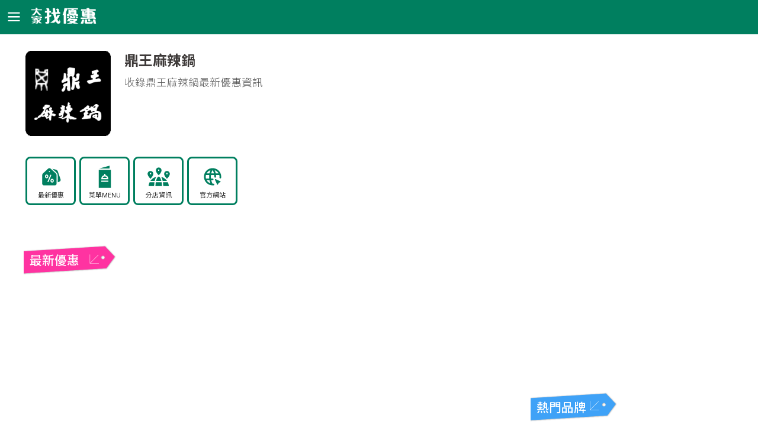

--- FILE ---
content_type: text/html; charset=utf-8
request_url: https://twcoupon.com/qponn-%E9%BC%8E%E7%8E%8B%E9%BA%BB%E8%BE%A3%E9%8D%8B.html
body_size: 89605
content:


<!DOCTYPE HTML>
<html lang="zh-TW">
<head>
<meta http-equiv="Content-Type" content="text/html; charset=UTF-8"/>
<meta http-equiv="content-Language" content="zh-TW"/>
<!--[if lt IE 9]>
<script src="http://html5shiv.googlecode.com/svn/trunk/html5.js"></script>
<![endif]-->
<meta name="viewport" content="width=device-width, initial-scale=1,maximum-scale=2">
<title>鼎王麻辣鍋 - 最新優惠 - 優惠卷 - 大家找優惠</title>
<meta name="description" content="鼎王麻辣鍋 最新優惠 : 平完成指定動作，即享招待特級牛肉、梅花豬肉、枸杞菊花露各乙份。 | 即日起~2026.2.25止，【外帶自取】超值套餐，一起暖呼呼吃火鍋。 | 消費使用全盈支付，單筆消費滿$1,200🎁最高享33%回饋。 | 每週五至週日，來鼎王麻辣鍋結帳使用悠遊付，單筆滿額享2%回饋。 " />
<meta name="keywords" content="鼎王麻辣鍋,優惠,優惠券,好康,特價,半價,折扣,特惠活動" />
<meta property="og:site_name" content="大家找優惠" />
<meta property="og:title" content="鼎王麻辣鍋 - 最新優惠 - 優惠卷 - 大家找優惠" />
<meta property="og:description" content="鼎王麻辣鍋 最新優惠 : 平完成指定動作，即享招待特級牛肉、梅花豬肉、枸杞菊花露各乙份。 | 即日起~2026.2.25止，【外帶自取】超值套餐，一起暖呼呼吃火鍋。 | 消費使用全盈支付，單筆消費滿$1,200🎁最高享33%回饋。 | 每週五至週日，來鼎王麻辣鍋結帳使用悠遊付，單筆滿額享2%回饋。 " />
<meta property="og:type" content="website" />
<meta property="og:url" content="https://twcoupon.com/qponn-%e9%bc%8e%e7%8e%8b%e9%ba%bb%e8%be%a3%e9%8d%8b.html" />
<meta property="og:image" content="https://twcoupon.com//img_coupon/95000/93332_s.jpg" />
<link href="https://twcoupon.com/qponn-%e9%bc%8e%e7%8e%8b%e9%ba%bb%e8%be%a3%e9%8d%8b.html" rel="canonical" />
<link href="css/layout.css?v=11" rel="stylesheet" type="text/css">
</head>
<body>
	<form method="post" action="./qponn-鼎王麻辣鍋.html" id="form1">
<div class="aspNetHidden">

</div>

    <header class="header">
		<div class="container">
			<div class="menu">MENU</div>
			<a href="https://twcoupon.com"><div class="logo">大家找優惠</div></a>
			
		</div>
	</header>
	
	<!-- 主選單 -->
	<div id="MENU"> 	<ul> 		<span id="close_btn">ã</span> 		<li><a href="/qponn.aspx">最新優惠</a></li> 		<li><a href="/brand.aspx">美食餐廳優惠</a></li> 		<li><a href="/branddrink.aspx">咖啡茶飲優惠</a></li> 		<li><a href="/brandmall.aspx">賣場超商優惠</a></li> 		<li><a href="/brandbank.aspx">銀行信用卡優惠</a></li> 	</ul> </div><!-- end #MENU --> 
	
	<div class="container">
		<article>

			<div class="rcm_box store ">
				<div class="head listhead">
					
					<div class="store_logo"><img src="../images/logo/p_tripodking.png" alt="鼎王麻辣鍋"></div><div class="store_info"><h1>鼎王麻辣鍋</h1><p class="coupon_ttl">收錄鼎王麻辣鍋最新優惠資訊</p></div>
					<div class="store_nav">
						<ul><li><a href="/qponn-%e9%bc%8e%e7%8e%8b%e9%ba%bb%e8%be%a3%e9%8d%8b.html" class="qpn">最新優惠</a></li><li><a href="/bmenu-%e9%bc%8e%e7%8e%8b%e9%ba%bb%e8%be%a3%e9%8d%8b-menu%e8%8f%9c%e5%96%ae%e5%83%b9%e6%a0%bc.html" class="mnu">菜單MENU</a></li><li><a href="brandshop-%e9%bc%8e%e7%8e%8b%e9%ba%bb%e8%be%a3%e9%8d%8b-%e9%9b%bb%e8%a9%b1-%e5%9c%b0%e5%9d%80.html" class="br">分店資訊</a></li><li><a href="https://www.tripodking.com.tw/" class="web">官方網站</a></li></ul>	
						
					</div>
				</div>
			</div><!--rcm_box end -->
			
			
			<!-- 最新優惠 -->
			<div class="rcm_box">
				<div class="head">
					<div class="ttl t_magento"><h2>最新優惠</h2></div> <div class="sort">
						
					</div>
				</div><!-- end head -->

				<div class="ads">
					<script async src="https://pagead2.googlesyndication.com/pagead/js/adsbygoogle.js?client=ca-pub-6646096327011050"
						 crossorigin="anonymous"></script>
					<!-- m_coupon_qponstore_auto2 -->
					<ins class="adsbygoogle"
						 style="display:block"
						 data-ad-client="ca-pub-6646096327011050"
						 data-ad-slot="8364261066"
						 data-ad-format="auto"
						 data-full-width-responsive="true"></ins>
					<script>
						(adsbygoogle = window.adsbygoogle || []).push({});
					</script>
				</div>
				<div class="hlist">
					<ul><li class="pic"><a href="qd-94198-%e9%bc%8e%e7%8e%8b%e9%ba%bb%e8%be%a3%e9%8d%8b-%e5%84%aa%e6%83%a0-%e5%8d%b3%e6%97%a5%e8%b5%b72026225%e6%ad%a2%e5%a4%96%e5%b8%b6%e8%87%aa%e5%8f%96%e8%b6%85%e5%80%bc%e5%a5%97%e9%a4%90%e4%b8%80%e8%b5%b7%e6%9a%96%e5%91%bc%e5%91%bc%e5%90%83%e7%81%ab%e9%8d%8b.html"><img src="https://twcoupon.com/img_coupon/95000/94198_s.jpg" alt="即日起~2026.2.25止，【外帶自取】超值套餐，一起暖呼呼吃火鍋" title="即日起~2026.2.25止，【外帶自取】超值套餐，一起暖呼呼吃火鍋" /></a></li><li class="name"><h3 class="card-title"><a title="前往鼎王麻辣鍋最新優惠" class="textover" href="qponn-%e9%bc%8e%e7%8e%8b%e9%ba%bb%e8%be%a3%e9%8d%8b.html">鼎王麻辣鍋</a></h3></li><li class="desc"><p><a class="textover" href="qd-94198-%e9%bc%8e%e7%8e%8b%e9%ba%bb%e8%be%a3%e9%8d%8b-%e5%84%aa%e6%83%a0-%e5%8d%b3%e6%97%a5%e8%b5%b72026225%e6%ad%a2%e5%a4%96%e5%b8%b6%e8%87%aa%e5%8f%96%e8%b6%85%e5%80%bc%e5%a5%97%e9%a4%90%e4%b8%80%e8%b5%b7%e6%9a%96%e5%91%bc%e5%91%bc%e5%90%83%e7%81%ab%e9%8d%8b.html">即日起~2026.2.25止，【外帶自取】超值套餐，一起暖呼呼吃火鍋</a></p></li></ul><ul><li class="pic"><a href="qd-95803-%e9%bc%8e%e7%8e%8b%e9%ba%bb%e8%be%a3%e9%8d%8b-%e5%84%aa%e6%83%a0-%e6%af%8f%e9%80%b1%e4%ba%94%e8%87%b3%e9%80%b1%e6%97%a5%e4%be%86%e9%bc%8e%e7%8e%8b%e9%ba%bb%e8%be%a3%e9%8d%8b%e7%b5%90%e5%b8%b3%e4%bd%bf%e7%94%a8%e6%82%a0%e9%81%8a%e4%bb%98%e5%96%ae%e7%ad%86%e6%bb%bf%e9%a1%8d%e4%ba%ab2%e5%9b%9e%e9%a5%8b.html"><img src="https://twcoupon.com/img_coupon/100000/95803_s.jpg" alt="每週五至週日，來鼎王麻辣鍋結帳使用悠遊付，單筆滿額享2%回饋" title="每週五至週日，來鼎王麻辣鍋結帳使用悠遊付，單筆滿額享2%回饋" /></a></li><li class="name"><h3 class="card-title"><a title="前往鼎王麻辣鍋最新優惠" class="textover" href="qponn-%e9%bc%8e%e7%8e%8b%e9%ba%bb%e8%be%a3%e9%8d%8b.html">鼎王麻辣鍋</a></h3></li><li class="desc"><p><a class="textover" href="qd-95803-%e9%bc%8e%e7%8e%8b%e9%ba%bb%e8%be%a3%e9%8d%8b-%e5%84%aa%e6%83%a0-%e6%af%8f%e9%80%b1%e4%ba%94%e8%87%b3%e9%80%b1%e6%97%a5%e4%be%86%e9%bc%8e%e7%8e%8b%e9%ba%bb%e8%be%a3%e9%8d%8b%e7%b5%90%e5%b8%b3%e4%bd%bf%e7%94%a8%e6%82%a0%e9%81%8a%e4%bb%98%e5%96%ae%e7%ad%86%e6%bb%bf%e9%a1%8d%e4%ba%ab2%e5%9b%9e%e9%a5%8b.html">每週五至週日，來鼎王麻辣鍋結帳使用悠遊付，單筆滿額享2%回饋</a></p></li></ul><ul><li class="pic"><a href="qd-93332-%e9%bc%8e%e7%8e%8b%e9%ba%bb%e8%be%a3%e9%8d%8b-%e5%84%aa%e6%83%a0-%e5%b9%b3%e5%ae%8c%e6%88%90%e6%8c%87%e5%ae%9a%e5%8b%95%e4%bd%9c%e5%8d%b3%e4%ba%ab%e6%8b%9b%e5%be%85%e7%89%b9%e7%b4%9a%e7%89%9b%e8%82%89%e6%a2%85%e8%8a%b1%e8%b1%ac%e8%82%89%e6%9e%b8%e6%9d%9e%e8%8f%8a%e8%8a%b1%e9%9c%b2%e5%90%84%e4%b9%99%e4%bb%bd.html"><img src="https://twcoupon.com/img_coupon/95000/93332_s.jpg" alt="平完成指定動作，即享招待特級牛肉、梅花豬肉、枸杞菊花露各乙份" title="平完成指定動作，即享招待特級牛肉、梅花豬肉、枸杞菊花露各乙份" /></a></li><li class="name"><h3 class="card-title"><a title="前往鼎王麻辣鍋最新優惠" class="textover" href="qponn-%e9%bc%8e%e7%8e%8b%e9%ba%bb%e8%be%a3%e9%8d%8b.html">鼎王麻辣鍋</a></h3></li><li class="desc"><p><a class="textover" href="qd-93332-%e9%bc%8e%e7%8e%8b%e9%ba%bb%e8%be%a3%e9%8d%8b-%e5%84%aa%e6%83%a0-%e5%b9%b3%e5%ae%8c%e6%88%90%e6%8c%87%e5%ae%9a%e5%8b%95%e4%bd%9c%e5%8d%b3%e4%ba%ab%e6%8b%9b%e5%be%85%e7%89%b9%e7%b4%9a%e7%89%9b%e8%82%89%e6%a2%85%e8%8a%b1%e8%b1%ac%e8%82%89%e6%9e%b8%e6%9d%9e%e8%8f%8a%e8%8a%b1%e9%9c%b2%e5%90%84%e4%b9%99%e4%bb%bd.html">平完成指定動作，即享招待特級牛肉、梅花豬肉、枸杞菊花露各乙份</a></p></li></ul><ul><li class="pic"><a href="qd-95484-%e9%bc%8e%e7%8e%8b%e9%ba%bb%e8%be%a3%e9%8d%8b-%e5%84%aa%e6%83%a0-%e6%b6%88%e8%b2%bb%e4%bd%bf%e7%94%a8%e5%85%a8%e7%9b%88%e6%94%af%e4%bb%98%e5%96%ae%e7%ad%86%e6%b6%88%e8%b2%bb%e6%bb%bf1200%e6%9c%80%e9%ab%98%e4%ba%ab33%e5%9b%9e%e9%a5%8b.html"><img src="https://twcoupon.com/img_coupon/100000/95484_s.jpg" alt="消費使用全盈支付，單筆消費滿$1,200🎁最高享33%回饋" title="消費使用全盈支付，單筆消費滿$1,200🎁最高享33%回饋" /></a></li><li class="name"><h3 class="card-title"><a title="前往鼎王麻辣鍋最新優惠" class="textover" href="qponn-%e9%bc%8e%e7%8e%8b%e9%ba%bb%e8%be%a3%e9%8d%8b.html">鼎王麻辣鍋</a></h3></li><li class="desc"><p><a class="textover" href="qd-95484-%e9%bc%8e%e7%8e%8b%e9%ba%bb%e8%be%a3%e9%8d%8b-%e5%84%aa%e6%83%a0-%e6%b6%88%e8%b2%bb%e4%bd%bf%e7%94%a8%e5%85%a8%e7%9b%88%e6%94%af%e4%bb%98%e5%96%ae%e7%ad%86%e6%b6%88%e8%b2%bb%e6%bb%bf1200%e6%9c%80%e9%ab%98%e4%ba%ab33%e5%9b%9e%e9%a5%8b.html">消費使用全盈支付，單筆消費滿$1,200🎁最高享33%回饋</a></p></li></ul>
				</div><!-- list end -->
			</div><!--rcm_box end -->

			

			<!-- 推薦優惠 -->
			<div class="rcm_box">
				<div class="head">
					<div class="ttl t_green"><h2>推薦優惠</h2></div> <div class="sort">
						
						
					</div>
				</div><!-- end head -->

				<div class="ads">
					<script async src="https://pagead2.googlesyndication.com/pagead/js/adsbygoogle.js?client=ca-pub-6646096327011050"
						 crossorigin="anonymous"></script>
					<!-- m_coupon_qponstore_auto2 -->
					<ins class="adsbygoogle"
						 style="display:block"
						 data-ad-client="ca-pub-6646096327011050"
						 data-ad-slot="8364261066"
						 data-ad-format="auto"
						 data-full-width-responsive="true"></ins>
					<script>
						(adsbygoogle = window.adsbygoogle || []).push({});
					</script>
				</div>
				<div class="hlist">
					<ul><li class="pic"><a href="qd-95349-OK%e4%be%bf%e5%88%a9%e5%95%86%e5%ba%97-%e5%84%aa%e6%83%a0-OKmart%e5%b9%b4%e8%8f%9c%e9%a0%90%e8%b3%bc%e9%96%8b%e8%b7%91%e5%8d%b3%e6%97%a5%e8%b5%b7%e8%87%b325%e6%8c%87%e5%ae%9a%e5%93%81%e9%a0%852%e4%bb%b6%e4%ba%ab95%e6%8a%98.html"><img src="https://twcoupon.com/img_coupon/100000/95349_s.jpg" alt="OKmart 年菜預購開跑，即日起至 2/5，指定品項 2 件享 95 折" title="OKmart 年菜預購開跑，即日起至 2/5，指定品項 2 件享 95 折" /></a></li><li class="name"><h3 class="card-title"><a title="前往OK便利商店最新優惠" class="textover" href="qponn-OK%e4%be%bf%e5%88%a9%e5%95%86%e5%ba%97.html">OK便利商店</a></h3></li><li class="desc"><p><a class="textover" href="qd-95349-OK%e4%be%bf%e5%88%a9%e5%95%86%e5%ba%97-%e5%84%aa%e6%83%a0-OKmart%e5%b9%b4%e8%8f%9c%e9%a0%90%e8%b3%bc%e9%96%8b%e8%b7%91%e5%8d%b3%e6%97%a5%e8%b5%b7%e8%87%b325%e6%8c%87%e5%ae%9a%e5%93%81%e9%a0%852%e4%bb%b6%e4%ba%ab95%e6%8a%98.html">OKmart 年菜預購開跑，即日起至 2/5，指定品項 2 件享 95 折</a></p></li></ul><ul><li class="pic"><a href="qd-95852-7_11-%e5%84%aa%e6%83%a0-%e5%a4%a7%e6%9d%af%e7%b2%be%e5%93%81%e9%a6%a5%e8%8a%ae%e7%99%bd%e5%90%8c%e5%93%81%e9%a0%85%e8%b2%b7100%e6%9d%af%e5%86%8d%e9%80%8145%e6%9d%af%ef%b8%8f%e7%8f%be%e7%9c%815400%e5%85%83.html"><img src="https://twcoupon.com/img_coupon/100000/95852_s.jpg" alt="大杯精品馥芮白 同品項買100杯再送45杯‼️現省5400元" title="大杯精品馥芮白 同品項買100杯再送45杯‼️現省5400元" /></a></li><li class="name"><h3 class="card-title"><a title="前往7_11最新優惠" class="textover" href="qponn-7_11.html">7-11</a></h3></li><li class="desc"><p><a class="textover" href="qd-95852-7_11-%e5%84%aa%e6%83%a0-%e5%a4%a7%e6%9d%af%e7%b2%be%e5%93%81%e9%a6%a5%e8%8a%ae%e7%99%bd%e5%90%8c%e5%93%81%e9%a0%85%e8%b2%b7100%e6%9d%af%e5%86%8d%e9%80%8145%e6%9d%af%ef%b8%8f%e7%8f%be%e7%9c%815400%e5%85%83.html">大杯精品馥芮白 同品項買100杯再送45杯‼️現省5400元</a></p></li></ul><ul><li class="pic"><a href="qd-95241-%e8%90%8a%e7%88%be%e5%af%8c%e4%be%bf%e5%88%a9%e5%95%86%e5%ba%97-%e5%84%aa%e6%83%a0-202512242026120GASH%e6%9c%80%e5%bc%b7%e5%84%aa%e6%83%a0%e5%ad%a3%e7%ad%89%e4%bd%a0%e4%be%86%e5%b9%b4%e6%9c%ab%e5%a5%bd%e7%a6%ae%e7%8d%8e%e4%b8%8d%e5%ae%8c.html"><img src="https://twcoupon.com/img_coupon/100000/95241_s.jpg" alt="2025/12/24～2026/1/20，GASH最強優惠季等你來，年末好禮獎不完" title="2025/12/24～2026/1/20，GASH最強優惠季等你來，年末好禮獎不完" /></a></li><li class="name"><h3 class="card-title"><a title="前往萊爾富便利商店最新優惠" class="textover" href="qponn-%e8%90%8a%e7%88%be%e5%af%8c%e4%be%bf%e5%88%a9%e5%95%86%e5%ba%97.html">萊爾富便利商店</a></h3></li><li class="desc"><p><a class="textover" href="qd-95241-%e8%90%8a%e7%88%be%e5%af%8c%e4%be%bf%e5%88%a9%e5%95%86%e5%ba%97-%e5%84%aa%e6%83%a0-202512242026120GASH%e6%9c%80%e5%bc%b7%e5%84%aa%e6%83%a0%e5%ad%a3%e7%ad%89%e4%bd%a0%e4%be%86%e5%b9%b4%e6%9c%ab%e5%a5%bd%e7%a6%ae%e7%8d%8e%e4%b8%8d%e5%ae%8c.html">2025/12/24～2026/1/20，GASH最強優惠季等你來，年末好禮獎不完</a></p></li></ul><ul><li class="pic"><a href="qd-94696-%e5%a4%8f%e6%85%95%e5%b0%bc-%e5%84%aa%e6%83%a0-%e7%8e%8b%e5%93%81%e5%9a%b4%e9%81%b8%e5%86%b7%e5%87%8d%e5%b9%b4%e8%8f%9c%e6%97%a9%e9%b3%a5%e5%84%aa%e6%83%a0%e4%b8%ad%e9%a0%90%e8%b3%bc%e6%9c%80%e9%ab%98%e7%9c%812500.html"><img src="https://twcoupon.com/img_coupon/95000/94696_s.jpg" alt="王品嚴選 冷凍年菜 早鳥優惠中，預購最高省 $2,500" title="王品嚴選 冷凍年菜 早鳥優惠中，預購最高省 $2,500" /></a></li><li class="name"><h3 class="card-title"><a title="前往夏慕尼最新優惠" class="textover" href="qponn-%e5%a4%8f%e6%85%95%e5%b0%bc.html">夏慕尼</a></h3></li><li class="desc"><p><a class="textover" href="qd-94696-%e5%a4%8f%e6%85%95%e5%b0%bc-%e5%84%aa%e6%83%a0-%e7%8e%8b%e5%93%81%e5%9a%b4%e9%81%b8%e5%86%b7%e5%87%8d%e5%b9%b4%e8%8f%9c%e6%97%a9%e9%b3%a5%e5%84%aa%e6%83%a0%e4%b8%ad%e9%a0%90%e8%b3%bc%e6%9c%80%e9%ab%98%e7%9c%812500.html">王品嚴選 冷凍年菜 早鳥優惠中，預購最高省 $2,500</a></p></li></ul><ul><li class="pic"><a href="qd-95912-%e5%85%a8%e5%ae%b6%e4%be%bf%e5%88%a9%e5%95%86%e5%ba%97-%e5%84%aa%e6%83%a0-17120%e5%8c%a0%e5%9c%9f%e5%8f%b8%e7%b3%bb%e5%88%97%e5%95%86%e5%93%81%e4%bb%bb%e9%81%b82%e4%bb%b679%e6%8a%98.html"><img src="https://twcoupon.com/img_coupon/100000/95912_s.jpg" alt="1/7 – 1/20 ，「匠土司系列」商品，任選 2 件 79 折" title="1/7 – 1/20 ，「匠土司系列」商品，任選 2 件 79 折" /></a></li><li class="name"><h3 class="card-title"><a title="前往全家便利商店最新優惠" class="textover" href="qponn-%e5%85%a8%e5%ae%b6%e4%be%bf%e5%88%a9%e5%95%86%e5%ba%97.html">全家便利商店</a></h3></li><li class="desc"><p><a class="textover" href="qd-95912-%e5%85%a8%e5%ae%b6%e4%be%bf%e5%88%a9%e5%95%86%e5%ba%97-%e5%84%aa%e6%83%a0-17120%e5%8c%a0%e5%9c%9f%e5%8f%b8%e7%b3%bb%e5%88%97%e5%95%86%e5%93%81%e4%bb%bb%e9%81%b82%e4%bb%b679%e6%8a%98.html">1/7 – 1/20 ，「匠土司系列」商品，任選 2 件 79 折</a></p></li></ul><ul><li class="pic"><a href="qd-95988-7_11-%e5%84%aa%e6%83%a0-114131%e9%99%90%e6%99%8218%e5%a4%a9%e9%87%91%e9%a6%ac%e9%96%8b%e9%81%8b%e8%ae%93%e4%bd%a0%e4%b8%80%e8%b7%af%e7%99%bc%e7%99%bc%e7%99%bc%e4%b8%80%e8%b7%af%e7%99%bc%e5%a4%a7%e7%a6%ae%e5%8c%85.html"><img src="https://twcoupon.com/img_coupon/100000/95988_s.jpg" alt="1/14-1/31限時18天，金馬開運，讓你一路發發發，一路發大禮包" title="1/14-1/31限時18天，金馬開運，讓你一路發發發，一路發大禮包" /></a></li><li class="name"><h3 class="card-title"><a title="前往7_11最新優惠" class="textover" href="qponn-7_11.html">7-11</a></h3></li><li class="desc"><p><a class="textover" href="qd-95988-7_11-%e5%84%aa%e6%83%a0-114131%e9%99%90%e6%99%8218%e5%a4%a9%e9%87%91%e9%a6%ac%e9%96%8b%e9%81%8b%e8%ae%93%e4%bd%a0%e4%b8%80%e8%b7%af%e7%99%bc%e7%99%bc%e7%99%bc%e4%b8%80%e8%b7%af%e7%99%bc%e5%a4%a7%e7%a6%ae%e5%8c%85.html">1/14-1/31限時18天，金馬開運，讓你一路發發發，一路發大禮包</a></p></li></ul><ul><li class="pic"><a href="qd-92922-%e5%a4%8f%e6%85%95%e5%b0%bc-%e5%84%aa%e6%83%a0-%e5%b9%b3%e6%97%a5%e5%ae%8c%e6%88%90%e6%8c%87%e5%ae%9a%e5%8b%95%e4%bd%9c%e5%8d%b3%e5%8f%af%e7%8d%b2%e8%b4%88%e6%99%ae%e7%be%85%e6%97%ba%e6%96%af%e6%b5%b7%e9%ae%ae%e7%9b%a4%e4%b9%99%e7%9b%a4%e5%83%b9%e5%80%bc680.html"><img src="https://twcoupon.com/img_coupon/95000/92922_s.jpg" alt="平日完成指定動作，即可獲贈普羅旺斯海鮮盤乙盤(價值$680)" title="平日完成指定動作，即可獲贈普羅旺斯海鮮盤乙盤(價值$680)" /></a></li><li class="name"><h3 class="card-title"><a title="前往夏慕尼最新優惠" class="textover" href="qponn-%e5%a4%8f%e6%85%95%e5%b0%bc.html">夏慕尼</a></h3></li><li class="desc"><p><a class="textover" href="qd-92922-%e5%a4%8f%e6%85%95%e5%b0%bc-%e5%84%aa%e6%83%a0-%e5%b9%b3%e6%97%a5%e5%ae%8c%e6%88%90%e6%8c%87%e5%ae%9a%e5%8b%95%e4%bd%9c%e5%8d%b3%e5%8f%af%e7%8d%b2%e8%b4%88%e6%99%ae%e7%be%85%e6%97%ba%e6%96%af%e6%b5%b7%e9%ae%ae%e7%9b%a4%e4%b9%99%e7%9b%a4%e5%83%b9%e5%80%bc680.html">平日完成指定動作，即可獲贈普羅旺斯海鮮盤乙盤(價值$680)</a></p></li></ul><ul><li class="pic"><a href="qd-95827-%e5%85%a8%e5%ae%b6%e4%be%bf%e5%88%a9%e5%95%86%e5%ba%97-%e5%84%aa%e6%83%a0-%e7%b2%be%e9%81%b8%e7%a6%ae%e7%9b%92%e5%96%ae%e4%bb%b6%e6%8a%98100%e5%85%83%e6%8c%87%e5%ae%9a%e7%a6%ae%e7%9b%92%e6%bb%bf2%e4%bb%b6%e6%9c%83%e5%93%a1%e5%8a%a0%e8%b4%88100%e5%85%83%e8%b3%bc%e7%89%a9%e9%87%91.html"><img src="https://twcoupon.com/img_coupon/100000/95827_s.jpg" alt="精選禮盒單件折100元，指定禮盒滿2件，會員加贈100元購物金" title="精選禮盒單件折100元，指定禮盒滿2件，會員加贈100元購物金" /></a></li><li class="name"><h3 class="card-title"><a title="前往全家便利商店最新優惠" class="textover" href="qponn-%e5%85%a8%e5%ae%b6%e4%be%bf%e5%88%a9%e5%95%86%e5%ba%97.html">全家便利商店</a></h3></li><li class="desc"><p><a class="textover" href="qd-95827-%e5%85%a8%e5%ae%b6%e4%be%bf%e5%88%a9%e5%95%86%e5%ba%97-%e5%84%aa%e6%83%a0-%e7%b2%be%e9%81%b8%e7%a6%ae%e7%9b%92%e5%96%ae%e4%bb%b6%e6%8a%98100%e5%85%83%e6%8c%87%e5%ae%9a%e7%a6%ae%e7%9b%92%e6%bb%bf2%e4%bb%b6%e6%9c%83%e5%93%a1%e5%8a%a0%e8%b4%88100%e5%85%83%e8%b3%bc%e7%89%a9%e9%87%91.html">精選禮盒單件折100元，指定禮盒滿2件，會員加贈100元購物金</a></p></li></ul><ul><li class="pic"><a href="qd-95225-%e8%90%8a%e7%88%be%e5%af%8c%e4%be%bf%e5%88%a9%e5%95%86%e5%ba%97-%e5%84%aa%e6%83%a0-2025122420260120%e5%86%b0%e7%86%b1%e4%bb%bb%e9%81%b8%e5%90%8c%e5%93%81%e9%a0%85%e8%b2%b71%e9%80%811.html"><img src="https://twcoupon.com/img_coupon/100000/95225_s.jpg" alt="2025/12/24－2026/01/20，冰熱任選同品項，買 1 送 1" title="2025/12/24－2026/01/20，冰熱任選同品項，買 1 送 1" /></a></li><li class="name"><h3 class="card-title"><a title="前往萊爾富便利商店最新優惠" class="textover" href="qponn-%e8%90%8a%e7%88%be%e5%af%8c%e4%be%bf%e5%88%a9%e5%95%86%e5%ba%97.html">萊爾富便利商店</a></h3></li><li class="desc"><p><a class="textover" href="qd-95225-%e8%90%8a%e7%88%be%e5%af%8c%e4%be%bf%e5%88%a9%e5%95%86%e5%ba%97-%e5%84%aa%e6%83%a0-2025122420260120%e5%86%b0%e7%86%b1%e4%bb%bb%e9%81%b8%e5%90%8c%e5%93%81%e9%a0%85%e8%b2%b71%e9%80%811.html">2025/12/24－2026/01/20，冰熱任選同品項，買 1 送 1</a></p></li></ul><ul><li class="pic"><a href="qd-95270-%e8%a5%bf%e5%a0%a4%e7%89%9b%e6%8e%92-%e5%84%aa%e6%83%a0-2026010120260331%e6%9c%83%e5%93%a1%e7%8d%a8%e4%ba%ab%e7%ad%86%e7%ad%863%e7%98%8b%e9%bb%9e%e6%95%b8%e5%9b%9e%e9%a5%8b.html"><img src="https://twcoupon.com/img_coupon/100000/95270_s.jpg" alt=" 2026/01/01–2026/03/31，會員獨享筆筆3%瘋點數回饋" title=" 2026/01/01–2026/03/31，會員獨享筆筆3%瘋點數回饋" /></a></li><li class="name"><h3 class="card-title"><a title="前往西堤牛排最新優惠" class="textover" href="qponn-%e8%a5%bf%e5%a0%a4%e7%89%9b%e6%8e%92.html">西堤牛排</a></h3></li><li class="desc"><p><a class="textover" href="qd-95270-%e8%a5%bf%e5%a0%a4%e7%89%9b%e6%8e%92-%e5%84%aa%e6%83%a0-2026010120260331%e6%9c%83%e5%93%a1%e7%8d%a8%e4%ba%ab%e7%ad%86%e7%ad%863%e7%98%8b%e9%bb%9e%e6%95%b8%e5%9b%9e%e9%a5%8b.html"> 2026/01/01–2026/03/31，會員獨享筆筆3%瘋點數回饋</a></p></li></ul><ul><li class="pic"><a href="qd-94844-%e9%a0%82%e5%91%b1%e5%91%b1-%e5%84%aa%e6%83%a0-%e5%8f%b0%e7%81%a3%e5%a4%a7%e5%93%a5%e5%a4%a7%e7%94%a8%e6%88%b6%e8%87%b3%e9%a0%82%e5%91%b1%e5%91%b1%e9%96%80%e5%b8%82%e6%b6%88%e8%b2%bb%e5%8d%b3%e4%ba%ab%e6%8c%87%e5%ae%9a%e5%a5%97%e9%a4%9075%e6%8a%98%e8%b5%b7%e7%9a%84%e5%b0%88%e5%b1%ac%e5%84%aa%e6%83%a0.html"><img src="https://twcoupon.com/img_coupon/95000/94844_s.jpg" alt="台灣大哥大用戶至頂呱呱門市消費即享指定套餐 75 折起的專屬優惠" title="台灣大哥大用戶至頂呱呱門市消費即享指定套餐 75 折起的專屬優惠" /></a></li><li class="name"><h3 class="card-title"><a title="前往頂呱呱最新優惠" class="textover" href="qponn-%e9%a0%82%e5%91%b1%e5%91%b1.html">頂呱呱</a></h3></li><li class="desc"><p><a class="textover" href="qd-94844-%e9%a0%82%e5%91%b1%e5%91%b1-%e5%84%aa%e6%83%a0-%e5%8f%b0%e7%81%a3%e5%a4%a7%e5%93%a5%e5%a4%a7%e7%94%a8%e6%88%b6%e8%87%b3%e9%a0%82%e5%91%b1%e5%91%b1%e9%96%80%e5%b8%82%e6%b6%88%e8%b2%bb%e5%8d%b3%e4%ba%ab%e6%8c%87%e5%ae%9a%e5%a5%97%e9%a4%9075%e6%8a%98%e8%b5%b7%e7%9a%84%e5%b0%88%e5%b1%ac%e5%84%aa%e6%83%a0.html">台灣大哥大用戶至頂呱呱門市消費即享指定套餐 75 折起的專屬優惠</a></p></li></ul><ul><li class="pic"><a href="qd-95632-7_11-%e5%84%aa%e6%83%a0-%e4%b8%89%e9%ba%97%e9%b7%97%e5%ae%b6%e6%97%8f%e9%96%8b%e9%81%8b%e5%91%a8%e9%82%8a%e9%9b%86%e6%b0%a3%e7%99%bb%e5%a0%b4%e5%a5%bd%e5%bf%83%e6%83%85%e4%b8%80%e6%ac%a1%e5%88%b0%e4%bd%8d.html"><img src="https://twcoupon.com/img_coupon/100000/95632_s.jpg" alt="三麗鷗家族開運周邊，集氣登場，好心情一次到位" title="三麗鷗家族開運周邊，集氣登場，好心情一次到位" /></a></li><li class="name"><h3 class="card-title"><a title="前往7_11最新優惠" class="textover" href="qponn-7_11.html">7-11</a></h3></li><li class="desc"><p><a class="textover" href="qd-95632-7_11-%e5%84%aa%e6%83%a0-%e4%b8%89%e9%ba%97%e9%b7%97%e5%ae%b6%e6%97%8f%e9%96%8b%e9%81%8b%e5%91%a8%e9%82%8a%e9%9b%86%e6%b0%a3%e7%99%bb%e5%a0%b4%e5%a5%bd%e5%bf%83%e6%83%85%e4%b8%80%e6%ac%a1%e5%88%b0%e4%bd%8d.html">三麗鷗家族開運周邊，集氣登場，好心情一次到位</a></p></li></ul><ul><li class="pic"><a href="qd-95249-21%e4%b8%96%e7%b4%80%e9%a2%a8%e5%91%b3%e9%a4%a8-%e5%84%aa%e6%83%a0-%e6%84%9bSharing%e8%81%96%e8%aa%95%e7%83%a4%e9%9b%9e%e5%88%86%e4%ba%ab%e9%a4%90%e5%8f%aa%e8%a6%81550%e5%8e%9f%e5%83%b9815.html"><img src="https://twcoupon.com/img_coupon/100000/95249_s.jpg" alt="【愛・Sharing 聖誕烤雞分享餐】只要 $550（原價 $815）" title="【愛・Sharing 聖誕烤雞分享餐】只要 $550（原價 $815）" /></a></li><li class="name"><h3 class="card-title"><a title="前往21世紀風味館最新優惠" class="textover" href="qponn-21%e4%b8%96%e7%b4%80%e9%a2%a8%e5%91%b3%e9%a4%a8.html">21世紀風味館</a></h3></li><li class="desc"><p><a class="textover" href="qd-95249-21%e4%b8%96%e7%b4%80%e9%a2%a8%e5%91%b3%e9%a4%a8-%e5%84%aa%e6%83%a0-%e6%84%9bSharing%e8%81%96%e8%aa%95%e7%83%a4%e9%9b%9e%e5%88%86%e4%ba%ab%e9%a4%90%e5%8f%aa%e8%a6%81550%e5%8e%9f%e5%83%b9815.html">【愛・Sharing 聖誕烤雞分享餐】只要 $550（原價 $815）</a></p></li></ul><ul><li class="pic"><a href="qd-94432-%e8%90%8a%e7%88%be%e5%af%8c%e4%be%bf%e5%88%a9%e5%95%86%e5%ba%97-%e5%84%aa%e6%83%a0-%e5%8d%b3%e6%97%a5%e8%b5%b71150630%e8%81%af%e9%82%a6%e9%8a%80%e8%a1%8c%e8%90%8a%e7%88%be%e5%af%8c%e7%9c%81%e9%8c%a2%e5%84%aa%e6%83%a0%e6%8c%81%e7%ba%8c%e6%94%be%e9%80%81%e4%b8%ad.html"><img src="https://twcoupon.com/img_coupon/95000/94432_s.jpg" alt="即日起－115/06/30 ，聯邦銀行 × 萊爾富，省錢優惠持續放送中" title="即日起－115/06/30 ，聯邦銀行 × 萊爾富，省錢優惠持續放送中" /></a></li><li class="name"><h3 class="card-title"><a title="前往萊爾富便利商店最新優惠" class="textover" href="qponn-%e8%90%8a%e7%88%be%e5%af%8c%e4%be%bf%e5%88%a9%e5%95%86%e5%ba%97.html">萊爾富便利商店</a></h3></li><li class="desc"><p><a class="textover" href="qd-94432-%e8%90%8a%e7%88%be%e5%af%8c%e4%be%bf%e5%88%a9%e5%95%86%e5%ba%97-%e5%84%aa%e6%83%a0-%e5%8d%b3%e6%97%a5%e8%b5%b71150630%e8%81%af%e9%82%a6%e9%8a%80%e8%a1%8c%e8%90%8a%e7%88%be%e5%af%8c%e7%9c%81%e9%8c%a2%e5%84%aa%e6%83%a0%e6%8c%81%e7%ba%8c%e6%94%be%e9%80%81%e4%b8%ad.html">即日起－115/06/30 ，聯邦銀行 × 萊爾富，省錢優惠持續放送中</a></p></li></ul><ul><li class="pic"><a href="qd-95727-%e6%91%a9%e6%96%af%e6%bc%a2%e5%a0%a1-%e5%84%aa%e6%83%a0-%e8%b6%85%e5%80%bc%e5%84%aa%e6%83%a0%e7%a6%ae%e7%9b%92%e5%84%aa%e6%83%a0%e5%83%b9%e5%8e%9f%e5%83%b9420%e5%96%ae%e5%85%a5%e5%94%ae%e5%83%b935.html"><img src="https://twcoupon.com/img_coupon/100000/95727_s.jpg" alt="超值優惠，禮盒優惠價 $𝟮𝟵𝟵 (原價 $420)(單入售價 $35)" title="超值優惠，禮盒優惠價 $𝟮𝟵𝟵 (原價 $420)(單入售價 $35)" /></a></li><li class="name"><h3 class="card-title"><a title="前往摩斯漢堡最新優惠" class="textover" href="qponn-%e6%91%a9%e6%96%af%e6%bc%a2%e5%a0%a1.html">摩斯漢堡</a></h3></li><li class="desc"><p><a class="textover" href="qd-95727-%e6%91%a9%e6%96%af%e6%bc%a2%e5%a0%a1-%e5%84%aa%e6%83%a0-%e8%b6%85%e5%80%bc%e5%84%aa%e6%83%a0%e7%a6%ae%e7%9b%92%e5%84%aa%e6%83%a0%e5%83%b9%e5%8e%9f%e5%83%b9420%e5%96%ae%e5%85%a5%e5%94%ae%e5%83%b935.html">超值優惠，禮盒優惠價 $𝟮𝟵𝟵 (原價 $420)(單入售價 $35)</a></p></li></ul><ul><li class="pic"><a href="qd-93350-%e6%bc%a2%e5%a0%a1%e7%8e%8b-%e5%84%aa%e6%83%a0-121%e6%98%8e%e5%b9%b4131%e4%ba%ab%e5%8f%97%e5%8b%81%e6%bf%83%e8%b5%b7%e5%a3%ab%e9%ad%85%e5%8a%9b%e7%8f%be%e7%9c%8110%e5%85%83.html"><img src="https://twcoupon.com/img_coupon/95000/93350_s.jpg" alt="12/1~明年1/31，享受勁濃起士魅力，現省10元" title="12/1~明年1/31，享受勁濃起士魅力，現省10元" /></a></li><li class="name"><h3 class="card-title"><a title="前往漢堡王最新優惠" class="textover" href="qponn-%e6%bc%a2%e5%a0%a1%e7%8e%8b.html">漢堡王</a></h3></li><li class="desc"><p><a class="textover" href="qd-93350-%e6%bc%a2%e5%a0%a1%e7%8e%8b-%e5%84%aa%e6%83%a0-121%e6%98%8e%e5%b9%b4131%e4%ba%ab%e5%8f%97%e5%8b%81%e6%bf%83%e8%b5%b7%e5%a3%ab%e9%ad%85%e5%8a%9b%e7%8f%be%e7%9c%8110%e5%85%83.html">12/1~明年1/31，享受勁濃起士魅力，現省10元</a></p></li></ul><ul><li class="pic"><a href="qd-93663-7_11-%e5%84%aa%e6%83%a0-%e5%be%b7%e5%9c%8bSteiff%e9%87%91%e8%80%b3%e6%89%a3%e6%b3%b0%e8%bf%aa%e7%86%8a%e6%9c%9f%e9%96%93%e9%99%90%e5%ae%9a%e5%9c%a87ELEVEN%e7%99%bb%e5%a0%b4.html"><img src="https://twcoupon.com/img_coupon/95000/93663_s.jpg" alt="德國 Steiff 金耳扣泰迪熊 期間限定在7-ELEVEN登場" title="德國 Steiff 金耳扣泰迪熊 期間限定在7-ELEVEN登場" /></a></li><li class="name"><h3 class="card-title"><a title="前往7_11最新優惠" class="textover" href="qponn-7_11.html">7-11</a></h3></li><li class="desc"><p><a class="textover" href="qd-93663-7_11-%e5%84%aa%e6%83%a0-%e5%be%b7%e5%9c%8bSteiff%e9%87%91%e8%80%b3%e6%89%a3%e6%b3%b0%e8%bf%aa%e7%86%8a%e6%9c%9f%e9%96%93%e9%99%90%e5%ae%9a%e5%9c%a87ELEVEN%e7%99%bb%e5%a0%b4.html">德國 Steiff 金耳扣泰迪熊 期間限定在7-ELEVEN登場</a></p></li></ul><ul><li class="pic"><a href="qd-96016-%e8%82%af%e5%be%b7%e5%9f%ba-%e5%84%aa%e6%83%a0-PK%e9%9b%99%e9%a5%97%e5%8d%a1APP%e6%9c%83%e5%93%a1%e6%96%b0%e5%93%81%e5%96%ae%e9%a1%86%e8%b2%b71%e9%80%8116%e5%85%a5%e7%a6%ae%e7%9b%92%e9%99%90%e6%99%82%e5%84%aa%e6%83%a0199.html"><img src="https://twcoupon.com/img_coupon/100000/96016_s.jpg" alt="PK 雙饗卡 APP 會員新品單顆買 1 送 1，6 入禮盒限時優惠 $199" title="PK 雙饗卡 APP 會員新品單顆買 1 送 1，6 入禮盒限時優惠 $199" /></a></li><li class="name"><h3 class="card-title"><a title="前往肯德基最新優惠" class="textover" href="qponn-%e8%82%af%e5%be%b7%e5%9f%ba.html">肯德基</a></h3></li><li class="desc"><p><a class="textover" href="qd-96016-%e8%82%af%e5%be%b7%e5%9f%ba-%e5%84%aa%e6%83%a0-PK%e9%9b%99%e9%a5%97%e5%8d%a1APP%e6%9c%83%e5%93%a1%e6%96%b0%e5%93%81%e5%96%ae%e9%a1%86%e8%b2%b71%e9%80%8116%e5%85%a5%e7%a6%ae%e7%9b%92%e9%99%90%e6%99%82%e5%84%aa%e6%83%a0199.html">PK 雙饗卡 APP 會員新品單顆買 1 送 1，6 入禮盒限時優惠 $199</a></p></li></ul><ul><li class="pic"><a href="qd-95006-%e4%b8%80%e9%a2%a8%e5%a0%82-%e5%84%aa%e6%83%a0-%e6%8c%81%e8%81%af%e9%82%a6%e5%90%89%e9%b6%b4%e5%8d%a1%e5%af%a6%e9%ab%94%e5%8d%a1%e5%b9%b3%e6%97%a5%e8%87%b3%e5%85%a8%e5%8f%b0%e4%b8%80%e9%a2%a8%e5%a0%82%e5%88%86%e5%ba%97%e6%b6%88%e8%b2%bb%e6%bb%bf600%e5%8f%af%e7%8f%be%e6%8a%9850.html"><img src="https://twcoupon.com/img_coupon/100000/95006_s.jpg" alt="持聯邦吉鶴卡實體卡平日至全台一風堂分店消費滿$600可現折$50" title="持聯邦吉鶴卡實體卡平日至全台一風堂分店消費滿$600可現折$50" /></a></li><li class="name"><h3 class="card-title"><a title="前往一風堂最新優惠" class="textover" href="qponn-%e4%b8%80%e9%a2%a8%e5%a0%82.html">一風堂</a></h3></li><li class="desc"><p><a class="textover" href="qd-95006-%e4%b8%80%e9%a2%a8%e5%a0%82-%e5%84%aa%e6%83%a0-%e6%8c%81%e8%81%af%e9%82%a6%e5%90%89%e9%b6%b4%e5%8d%a1%e5%af%a6%e9%ab%94%e5%8d%a1%e5%b9%b3%e6%97%a5%e8%87%b3%e5%85%a8%e5%8f%b0%e4%b8%80%e9%a2%a8%e5%a0%82%e5%88%86%e5%ba%97%e6%b6%88%e8%b2%bb%e6%bb%bf600%e5%8f%af%e7%8f%be%e6%8a%9850.html">持聯邦吉鶴卡實體卡平日至全台一風堂分店消費滿$600可現折$50</a></p></li></ul><ul><li class="pic"><a href="qd-94747-7_11-%e5%84%aa%e6%83%a0-2026313315%e9%ab%98%e9%9b%84%e5%a4%a2%e6%99%82%e4%bb%a3%e5%89%8d%e5%bb%a3%e5%a0%b42026%e9%ab%98%e9%9b%84%e6%ab%bb%e8%8a%b1%e5%ad%a3%e9%9f%b3%e6%a8%82%e7%af%80.html"><img src="https://twcoupon.com/img_coupon/95000/94747_s.jpg" alt="2026/3/13－3/15，高雄夢時代前廣場，2026高雄櫻花季音樂節" title="2026/3/13－3/15，高雄夢時代前廣場，2026高雄櫻花季音樂節" /></a></li><li class="name"><h3 class="card-title"><a title="前往7_11最新優惠" class="textover" href="qponn-7_11.html">7-11</a></h3></li><li class="desc"><p><a class="textover" href="qd-94747-7_11-%e5%84%aa%e6%83%a0-2026313315%e9%ab%98%e9%9b%84%e5%a4%a2%e6%99%82%e4%bb%a3%e5%89%8d%e5%bb%a3%e5%a0%b42026%e9%ab%98%e9%9b%84%e6%ab%bb%e8%8a%b1%e5%ad%a3%e9%9f%b3%e6%a8%82%e7%af%80.html">2026/3/13－3/15，高雄夢時代前廣場，2026高雄櫻花季音樂節</a></p></li></ul><ul><li class="pic"><a href="qd-95803-%e9%bc%8e%e7%8e%8b%e9%ba%bb%e8%be%a3%e9%8d%8b-%e5%84%aa%e6%83%a0-%e6%af%8f%e9%80%b1%e4%ba%94%e8%87%b3%e9%80%b1%e6%97%a5%e4%be%86%e9%bc%8e%e7%8e%8b%e9%ba%bb%e8%be%a3%e9%8d%8b%e7%b5%90%e5%b8%b3%e4%bd%bf%e7%94%a8%e6%82%a0%e9%81%8a%e4%bb%98%e5%96%ae%e7%ad%86%e6%bb%bf%e9%a1%8d%e4%ba%ab2%e5%9b%9e%e9%a5%8b.html"><img src="https://twcoupon.com/img_coupon/100000/95803_s.jpg" alt="每週五至週日，來鼎王麻辣鍋結帳使用悠遊付，單筆滿額享2%回饋" title="每週五至週日，來鼎王麻辣鍋結帳使用悠遊付，單筆滿額享2%回饋" /></a></li><li class="name"><h3 class="card-title"><a title="前往鼎王麻辣鍋最新優惠" class="textover" href="qponn-%e9%bc%8e%e7%8e%8b%e9%ba%bb%e8%be%a3%e9%8d%8b.html">鼎王麻辣鍋</a></h3></li><li class="desc"><p><a class="textover" href="qd-95803-%e9%bc%8e%e7%8e%8b%e9%ba%bb%e8%be%a3%e9%8d%8b-%e5%84%aa%e6%83%a0-%e6%af%8f%e9%80%b1%e4%ba%94%e8%87%b3%e9%80%b1%e6%97%a5%e4%be%86%e9%bc%8e%e7%8e%8b%e9%ba%bb%e8%be%a3%e9%8d%8b%e7%b5%90%e5%b8%b3%e4%bd%bf%e7%94%a8%e6%82%a0%e9%81%8a%e4%bb%98%e5%96%ae%e7%ad%86%e6%bb%bf%e9%a1%8d%e4%ba%ab2%e5%9b%9e%e9%a5%8b.html">每週五至週日，來鼎王麻辣鍋結帳使用悠遊付，單筆滿額享2%回饋</a></p></li></ul><ul><li class="pic"><a href="qd-95779-%e9%81%94%e7%be%8e%e6%a8%82-%e5%84%aa%e6%83%a0-%e5%ae%8c%e6%88%90%e6%8c%87%e5%ae%9a%e5%8b%95%e4%bd%9c%e5%b0%b1%e6%9c%89%e6%a9%9f%e6%9c%83%e7%8d%b2%e5%be%97%e7%be%8e%e6%a8%82%e8%92%82%e7%bf%bb%e8%bd%89%e5%8c%85%ef%bc%91%e5%80%8b.html"><img src="https://twcoupon.com/img_coupon/100000/95779_s.jpg" alt="完成指定動作，就有機會獲得「美樂蒂翻轉包１個」" title="完成指定動作，就有機會獲得「美樂蒂翻轉包１個」" /></a></li><li class="name"><h3 class="card-title"><a title="前往達美樂最新優惠" class="textover" href="qponn-%e9%81%94%e7%be%8e%e6%a8%82.html">達美樂</a></h3></li><li class="desc"><p><a class="textover" href="qd-95779-%e9%81%94%e7%be%8e%e6%a8%82-%e5%84%aa%e6%83%a0-%e5%ae%8c%e6%88%90%e6%8c%87%e5%ae%9a%e5%8b%95%e4%bd%9c%e5%b0%b1%e6%9c%89%e6%a9%9f%e6%9c%83%e7%8d%b2%e5%be%97%e7%be%8e%e6%a8%82%e8%92%82%e7%bf%bb%e8%bd%89%e5%8c%85%ef%bc%91%e5%80%8b.html">完成指定動作，就有機會獲得「美樂蒂翻轉包１個」</a></p></li></ul><ul><li class="pic"><a href="qd-95033-%e5%b1%88%e8%87%a3%e6%b0%8f-%e5%84%aa%e6%83%a0-%e9%99%90%e6%99%82%e7%89%b9%e5%83%b9%e4%b8%ad%e5%98%89%e7%be%8e%e8%89%b7%e5%ae%b9%e9%9c%b2150ml%e7%89%b9%e5%83%b9119%e5%8e%9f%e5%83%b9160.html"><img src="https://twcoupon.com/img_coupon/100000/95033_s.jpg" alt="限時特價中！嘉美艷容露150ml  特價$119(原價$160)" title="限時特價中！嘉美艷容露150ml  特價$119(原價$160)" /></a></li><li class="name"><h3 class="card-title"><a title="前往屈臣氏最新優惠" class="textover" href="qponn-%e5%b1%88%e8%87%a3%e6%b0%8f.html">屈臣氏</a></h3></li><li class="desc"><p><a class="textover" href="qd-95033-%e5%b1%88%e8%87%a3%e6%b0%8f-%e5%84%aa%e6%83%a0-%e9%99%90%e6%99%82%e7%89%b9%e5%83%b9%e4%b8%ad%e5%98%89%e7%be%8e%e8%89%b7%e5%ae%b9%e9%9c%b2150ml%e7%89%b9%e5%83%b9119%e5%8e%9f%e5%83%b9160.html">限時特價中！嘉美艷容露150ml  特價$119(原價$160)</a></p></li></ul><ul><li class="pic"><a href="qd-94063-%e5%bf%85%e5%8b%9d%e5%ae%a2-%e5%84%aa%e6%83%a0-%e8%81%96%e8%aa%95%e8%b7%a8%e5%b9%b4%e5%b0%8f%e5%a5%97%e9%a4%90659%e5%b0%8f%e5%ae%b6%e5%ba%ad%e9%bb%9e%e9%a4%90%e4%b8%8d%e7%85%a9%e6%83%b1.html"><img src="https://twcoupon.com/img_coupon/95000/94063_s.jpg" alt="聖誕跨年小套餐$659，小家庭點餐不煩惱！" title="聖誕跨年小套餐$659，小家庭點餐不煩惱！" /></a></li><li class="name"><h3 class="card-title"><a title="前往必勝客最新優惠" class="textover" href="qponn-%e5%bf%85%e5%8b%9d%e5%ae%a2.html">必勝客</a></h3></li><li class="desc"><p><a class="textover" href="qd-94063-%e5%bf%85%e5%8b%9d%e5%ae%a2-%e5%84%aa%e6%83%a0-%e8%81%96%e8%aa%95%e8%b7%a8%e5%b9%b4%e5%b0%8f%e5%a5%97%e9%a4%90659%e5%b0%8f%e5%ae%b6%e5%ba%ad%e9%bb%9e%e9%a4%90%e4%b8%8d%e7%85%a9%e6%83%b1.html">聖誕跨年小套餐$659，小家庭點餐不煩惱！</a></p></li></ul>
				</div><!-- list end -->
			</div><!--rcm_box end -->



		</article><!-- article end -->
	</div><!-- container end -->

	<aside class="sidebar">

		<div class="hot_brands">
			<script async src="https://pagead2.googlesyndication.com/pagead/js/adsbygoogle.js?client=ca-pub-6646096327011050"
				 crossorigin="anonymous"></script>
			<!-- m_coupon_qponstore_auto2 -->
			<ins class="adsbygoogle"
				 style="display:block"
				 data-ad-client="ca-pub-6646096327011050"
				 data-ad-slot="8364261066"
				 data-ad-format="auto"
				 data-full-width-responsive="true"></ins>
			<script>
				(adsbygoogle = window.adsbygoogle || []).push({});
			</script>

			<div class="ttl t_blue"><h2>熱門品牌</h2></div>
			<div class="list">
				<ul>
					<li class="brand"><a title="前往麥當勞最新優惠" href="qponn-%e9%ba%a5%e7%95%b6%e5%8b%9e.html"><img src="/images/logo/s/p_mcdonalds.png" alt="前往麥當勞最新優惠" title="前往麥當勞最新優惠" /></a></li><li class="brand"><a title="前往星巴克最新優惠" href="qponn-%e6%98%9f%e5%b7%b4%e5%85%8b.html"><img src="/images/logo/s/p_starbucks.png" alt="前往星巴克最新優惠" title="前往星巴克最新優惠" /></a></li><li class="brand"><a title="前往肯德基最新優惠" href="qponn-%e8%82%af%e5%be%b7%e5%9f%ba.html"><img src="/images/logo/s/p_kfctaiwan.png" alt="前往肯德基最新優惠" title="前往肯德基最新優惠" /></a></li><li class="brand"><a title="前往7-11最新優惠" href="qponn-7_11.html"><img src="/images/logo/s/p_seveneleven.png" alt="前往7-11最新優惠" title="前往7-11最新優惠" /></a></li><li class="brand"><a title="前往Costco最新優惠" href="qponn-Costco.html"><img src="/images/logo/s/p_costco.png" alt="前往Costco最新優惠" title="前往Costco最新優惠" /></a></li><li class="brand"><a title="前往漢堡王最新優惠" href="qponn-%e6%bc%a2%e5%a0%a1%e7%8e%8b.html"><img src="/images/logo/s/p_burgerking.png" alt="前往漢堡王最新優惠" title="前往漢堡王最新優惠" /></a></li><li class="brand"><a title="前往全家便利商店最新優惠" href="qponn-%e5%85%a8%e5%ae%b6%e4%be%bf%e5%88%a9%e5%95%86%e5%ba%97.html"><img src="/images/logo/s/p_family.png" alt="前往全家便利商店最新優惠" title="前往全家便利商店最新優惠" /></a></li><li class="brand"><a title="前往必勝客最新優惠" href="qponn-%e5%bf%85%e5%8b%9d%e5%ae%a2.html"><img src="/images/logo/s/p_pizzahut.png" alt="前往必勝客最新優惠" title="前往必勝客最新優惠" /></a></li><li class="brand"><a title="前往茶的魔手最新優惠" href="qponn-%e8%8c%b6%e7%9a%84%e9%ad%94%e6%89%8b.html"><img src="/images/logo/s/p_teamagichand.png" alt="前往茶的魔手最新優惠" title="前往茶的魔手最新優惠" /></a></li><li class="brand"><a title="前往50嵐最新優惠" href="qponn-50%e5%b5%90.html"><img src="/images/logo/s/p_50lan.png" alt="前往50嵐最新優惠" title="前往50嵐最新優惠" /></a></li><li class="brand"><a title="前往路易莎咖啡最新優惠" href="qponn-%e8%b7%af%e6%98%93%e8%8e%8e%e5%92%96%e5%95%a1.html"><img src="/images/logo/s/p_louisacoffee.png" alt="前往路易莎咖啡最新優惠" title="前往路易莎咖啡最新優惠" /></a></li><li class="brand"><a title="前往清心福全最新優惠" href="qponn-%e6%b8%85%e5%bf%83%e7%a6%8f%e5%85%a8.html"><img src="/images/logo/s/p_chingshin.png" alt="前往清心福全最新優惠" title="前往清心福全最新優惠" /></a></li>
				</ul>
			</div>
		</div><!--hot_brands end -->		

		<div class="new_stores1">
			<div class="ttl t_orange"><h2>新進店家</h2></div>
			<div class="list">
				<ul><li class="pic"><a title="前往位於桃園市龜山區的伯朗咖啡-長庚四門市" href="/brandshop-44094-%e4%bc%af%e6%9c%97%e5%92%96%e5%95%a1-%e6%a1%83%e5%9c%92%e5%b8%82-%e9%95%b7%e5%ba%9a%e5%9b%9b%e9%96%80%e5%b8%82.html"><img src="/images/logo/s/p_mrbrown.png" alt="前往位於桃園市龜山區的伯朗咖啡-長庚四門市" title="前往位於桃園市龜山區的伯朗咖啡-長庚四門市" /></a></li><li class="nofloat"><h3><a title="前往位於桃園市龜山區的伯朗咖啡-長庚四門市" href="/brandshop-44094-%e4%bc%af%e6%9c%97%e5%92%96%e5%95%a1-%e6%a1%83%e5%9c%92%e5%b8%82-%e9%95%b7%e5%ba%9a%e5%9b%9b%e9%96%80%e5%b8%82.html">長庚四門市</a></h3></li><li class="addr"><p>桃園市龜山區復興街5號1樓（病理大樓停車場1樓）</p></li><li class="tel"><p>03-327-2199</p></li></ul><ul><li class="pic"><a title="前往位於桃園市中壢區的路易莎咖啡-桃園環球A19門市" href="/brandshop-44078-%e8%b7%af%e6%98%93%e8%8e%8e%e5%92%96%e5%95%a1-%e6%a1%83%e5%9c%92%e5%b8%82-%e6%a1%83%e5%9c%92%e7%92%b0%e7%90%83A19%e9%96%80%e5%b8%82.html"><img src="/images/logo/s/p_louisacoffee.png" alt="前往位於桃園市中壢區的路易莎咖啡-桃園環球A19門市" title="前往位於桃園市中壢區的路易莎咖啡-桃園環球A19門市" /></a></li><li class="nofloat"><h3><a title="前往位於桃園市中壢區的路易莎咖啡-桃園環球A19門市" href="/brandshop-44078-%e8%b7%af%e6%98%93%e8%8e%8e%e5%92%96%e5%95%a1-%e6%a1%83%e5%9c%92%e5%b8%82-%e6%a1%83%e5%9c%92%e7%92%b0%e7%90%83A19%e9%96%80%e5%b8%82.html">桃園環球A19門市</a></h3></li><li class="addr"><p>桃園市中壢區高鐵南路二段352號2樓</p></li><li class="tel"><p>03-2875613</p></li></ul><ul><li class="pic"><a title="前往位於宜蘭縣宜蘭市的可不可熟成紅茶-宜蘭中山店" href="/brandshop-44834-%e5%8f%af%e4%b8%8d%e5%8f%af%e7%86%9f%e6%88%90%e7%b4%85%e8%8c%b6-%e5%ae%9c%e8%98%ad%e7%b8%a3-%e5%ae%9c%e8%98%ad%e4%b8%ad%e5%b1%b1%e5%ba%97.html"><img src="/images/logo/s/p_kebuke.png" alt="前往位於宜蘭縣宜蘭市的可不可熟成紅茶-宜蘭中山店" title="前往位於宜蘭縣宜蘭市的可不可熟成紅茶-宜蘭中山店" /></a></li><li class="nofloat"><h3><a title="前往位於宜蘭縣宜蘭市的可不可熟成紅茶-宜蘭中山店" href="/brandshop-44834-%e5%8f%af%e4%b8%8d%e5%8f%af%e7%86%9f%e6%88%90%e7%b4%85%e8%8c%b6-%e5%ae%9c%e8%98%ad%e7%b8%a3-%e5%ae%9c%e8%98%ad%e4%b8%ad%e5%b1%b1%e5%ba%97.html">宜蘭中山店</a></h3></li><li class="addr"><p>宜蘭縣宜蘭市中山路三段185號</p></li><li class="tel"><p>03-931-3999</p></li></ul><ul><li class="pic"><a title="前往位於新北市林口區的可不可熟成紅茶-林口三井店" href="/brandshop-44840-%e5%8f%af%e4%b8%8d%e5%8f%af%e7%86%9f%e6%88%90%e7%b4%85%e8%8c%b6-%e6%96%b0%e5%8c%97%e5%b8%82-%e6%9e%97%e5%8f%a3%e4%b8%89%e4%ba%95%e5%ba%97.html"><img src="/images/logo/s/p_kebuke.png" alt="前往位於新北市林口區的可不可熟成紅茶-林口三井店" title="前往位於新北市林口區的可不可熟成紅茶-林口三井店" /></a></li><li class="nofloat"><h3><a title="前往位於新北市林口區的可不可熟成紅茶-林口三井店" href="/brandshop-44840-%e5%8f%af%e4%b8%8d%e5%8f%af%e7%86%9f%e6%88%90%e7%b4%85%e8%8c%b6-%e6%96%b0%e5%8c%97%e5%b8%82-%e6%9e%97%e5%8f%a3%e4%b8%89%e4%ba%95%e5%ba%97.html">林口三井店</a></h3></li><li class="addr"><p>新北市林口區文化二路一段116號</p></li><li class="tel"><p>02-2606-8484</p></li></ul><ul><li class="pic"><a title="前往位於台中市龍井區的可不可熟成紅茶-台中龍井店" href="/brandshop-44784-%e5%8f%af%e4%b8%8d%e5%8f%af%e7%86%9f%e6%88%90%e7%b4%85%e8%8c%b6-%e5%8f%b0%e4%b8%ad%e5%b8%82-%e5%8f%b0%e4%b8%ad%e9%be%8d%e4%ba%95%e5%ba%97.html"><img src="/images/logo/s/p_kebuke.png" alt="前往位於台中市龍井區的可不可熟成紅茶-台中龍井店" title="前往位於台中市龍井區的可不可熟成紅茶-台中龍井店" /></a></li><li class="nofloat"><h3><a title="前往位於台中市龍井區的可不可熟成紅茶-台中龍井店" href="/brandshop-44784-%e5%8f%af%e4%b8%8d%e5%8f%af%e7%86%9f%e6%88%90%e7%b4%85%e8%8c%b6-%e5%8f%b0%e4%b8%ad%e5%b8%82-%e5%8f%b0%e4%b8%ad%e9%be%8d%e4%ba%95%e5%ba%97.html">台中龍井店</a></h3></li><li class="addr"><p>台中市龍井區中央路三段10號</p></li><li class="tel"><p>04-2639-2623</p></li></ul><ul><li class="pic"><a title="前往位於新北市土城區的可不可熟成紅茶-土城學府店" href="/brandshop-44727-%e5%8f%af%e4%b8%8d%e5%8f%af%e7%86%9f%e6%88%90%e7%b4%85%e8%8c%b6-%e6%96%b0%e5%8c%97%e5%b8%82-%e5%9c%9f%e5%9f%8e%e5%ad%b8%e5%ba%9c%e5%ba%97.html"><img src="/images/logo/s/p_kebuke.png" alt="前往位於新北市土城區的可不可熟成紅茶-土城學府店" title="前往位於新北市土城區的可不可熟成紅茶-土城學府店" /></a></li><li class="nofloat"><h3><a title="前往位於新北市土城區的可不可熟成紅茶-土城學府店" href="/brandshop-44727-%e5%8f%af%e4%b8%8d%e5%8f%af%e7%86%9f%e6%88%90%e7%b4%85%e8%8c%b6-%e6%96%b0%e5%8c%97%e5%b8%82-%e5%9c%9f%e5%9f%8e%e5%ad%b8%e5%ba%9c%e5%ba%97.html">土城學府店</a></h3></li><li class="addr"><p>新北市土城區學府路一段177號</p></li><li class="tel"><p>02-8262-6026</p></li></ul><ul><li class="pic"><a title="前往位於高雄市楠梓區的7-11-東後勁門市" href="/brandshop-43664-7_11-%e9%ab%98%e9%9b%84%e5%b8%82-%e6%9d%b1%e5%be%8c%e5%8b%81%e9%96%80%e5%b8%82.html"><img src="/images/logo/s/p_seveneleven.png" alt="前往位於高雄市楠梓區的7-11-東後勁門市" title="前往位於高雄市楠梓區的7-11-東後勁門市" /></a></li><li class="nofloat"><h3><a title="前往位於高雄市楠梓區的7-11-東後勁門市" href="/brandshop-43664-7_11-%e9%ab%98%e9%9b%84%e5%b8%82-%e6%9d%b1%e5%be%8c%e5%8b%81%e9%96%80%e5%b8%82.html">東後勁門市</a></h3></li><li class="addr"><p>高雄市楠梓區後勁東路150號152號152-1號</p></li><li class="tel"><p>07-3637401</p></li></ul><ul><li class="pic"><a title="前往位於台中市西屯區的可不可熟成紅茶-台中朝富店" href="/brandshop-44781-%e5%8f%af%e4%b8%8d%e5%8f%af%e7%86%9f%e6%88%90%e7%b4%85%e8%8c%b6-%e5%8f%b0%e4%b8%ad%e5%b8%82-%e5%8f%b0%e4%b8%ad%e6%9c%9d%e5%af%8c%e5%ba%97.html"><img src="/images/logo/s/p_kebuke.png" alt="前往位於台中市西屯區的可不可熟成紅茶-台中朝富店" title="前往位於台中市西屯區的可不可熟成紅茶-台中朝富店" /></a></li><li class="nofloat"><h3><a title="前往位於台中市西屯區的可不可熟成紅茶-台中朝富店" href="/brandshop-44781-%e5%8f%af%e4%b8%8d%e5%8f%af%e7%86%9f%e6%88%90%e7%b4%85%e8%8c%b6-%e5%8f%b0%e4%b8%ad%e5%b8%82-%e5%8f%b0%e4%b8%ad%e6%9c%9d%e5%af%8c%e5%ba%97.html">台中朝富店</a></h3></li><li class="addr"><p>台中市西屯區朝富路6號</p></li><li class="tel"><p>04-2258-1909</p></li></ul><ul><li class="pic"><a title="前往位於新北市中和區的路易莎咖啡-中和橋和門市" href="/brandshop-44073-%e8%b7%af%e6%98%93%e8%8e%8e%e5%92%96%e5%95%a1-%e6%96%b0%e5%8c%97%e5%b8%82-%e4%b8%ad%e5%92%8c%e6%a9%8b%e5%92%8c%e9%96%80%e5%b8%82.html"><img src="/images/logo/s/p_louisacoffee.png" alt="前往位於新北市中和區的路易莎咖啡-中和橋和門市" title="前往位於新北市中和區的路易莎咖啡-中和橋和門市" /></a></li><li class="nofloat"><h3><a title="前往位於新北市中和區的路易莎咖啡-中和橋和門市" href="/brandshop-44073-%e8%b7%af%e6%98%93%e8%8e%8e%e5%92%96%e5%95%a1-%e6%96%b0%e5%8c%97%e5%b8%82-%e4%b8%ad%e5%92%8c%e6%a9%8b%e5%92%8c%e9%96%80%e5%b8%82.html">中和橋和門市</a></h3></li><li class="addr"><p>新北市中和區橋和路1號</p></li><li class="tel"><p>02-2221-1679</p></li></ul><ul><li class="pic"><a title="前往位於高雄市左營區的7-11-海富門市" href="/brandshop-43678-7_11-%e9%ab%98%e9%9b%84%e5%b8%82-%e6%b5%b7%e5%af%8c%e9%96%80%e5%b8%82.html"><img src="/images/logo/s/p_seveneleven.png" alt="前往位於高雄市左營區的7-11-海富門市" title="前往位於高雄市左營區的7-11-海富門市" /></a></li><li class="nofloat"><h3><a title="前往位於高雄市左營區的7-11-海富門市" href="/brandshop-43678-7_11-%e9%ab%98%e9%9b%84%e5%b8%82-%e6%b5%b7%e5%af%8c%e9%96%80%e5%b8%82.html">海富門市</a></h3></li><li class="addr"><p>高雄市左營區緯六路181號183號</p></li><li class="tel"><p>07-5851275</p></li></ul><ul><li class="pic"><a title="前往位於台中市南區的可不可熟成紅茶-台中工學店" href="/brandshop-44772-%e5%8f%af%e4%b8%8d%e5%8f%af%e7%86%9f%e6%88%90%e7%b4%85%e8%8c%b6-%e5%8f%b0%e4%b8%ad%e5%b8%82-%e5%8f%b0%e4%b8%ad%e5%b7%a5%e5%ad%b8%e5%ba%97.html"><img src="/images/logo/s/p_kebuke.png" alt="前往位於台中市南區的可不可熟成紅茶-台中工學店" title="前往位於台中市南區的可不可熟成紅茶-台中工學店" /></a></li><li class="nofloat"><h3><a title="前往位於台中市南區的可不可熟成紅茶-台中工學店" href="/brandshop-44772-%e5%8f%af%e4%b8%8d%e5%8f%af%e7%86%9f%e6%88%90%e7%b4%85%e8%8c%b6-%e5%8f%b0%e4%b8%ad%e5%b8%82-%e5%8f%b0%e4%b8%ad%e5%b7%a5%e5%ad%b8%e5%ba%97.html">台中工學店</a></h3></li><li class="addr"><p>台中市南區工學路37號</p></li><li class="tel"><p>04-2260-1280</p></li></ul><ul><li class="pic"><a title="前往位於台南市新營區的五桐號-台南新營店" href="/brandshop-44327-%e4%ba%94%e6%a1%90%e8%99%9f-%e5%8f%b0%e5%8d%97%e5%b8%82-%e5%8f%b0%e5%8d%97%e6%96%b0%e7%87%9f%e5%ba%97.html"><img src="/images/logo/s/p_wootea.png" alt="前往位於台南市新營區的五桐號-台南新營店" title="前往位於台南市新營區的五桐號-台南新營店" /></a></li><li class="nofloat"><h3><a title="前往位於台南市新營區的五桐號-台南新營店" href="/brandshop-44327-%e4%ba%94%e6%a1%90%e8%99%9f-%e5%8f%b0%e5%8d%97%e5%b8%82-%e5%8f%b0%e5%8d%97%e6%96%b0%e7%87%9f%e5%ba%97.html">台南新營店</a></h3></li><li class="addr"><p>台南市新營區復興路22號</p></li><li class="tel"><p>06-6354498</p></li></ul><ul><li class="pic"><a title="前往位於新竹縣竹東鎮的五桐號-新竹竹東長春店" href="/brandshop-44394-%e4%ba%94%e6%a1%90%e8%99%9f-%e6%96%b0%e7%ab%b9%e7%b8%a3-%e6%96%b0%e7%ab%b9%e7%ab%b9%e6%9d%b1%e9%95%b7%e6%98%a5%e5%ba%97.html"><img src="/images/logo/s/p_wootea.png" alt="前往位於新竹縣竹東鎮的五桐號-新竹竹東長春店" title="前往位於新竹縣竹東鎮的五桐號-新竹竹東長春店" /></a></li><li class="nofloat"><h3><a title="前往位於新竹縣竹東鎮的五桐號-新竹竹東長春店" href="/brandshop-44394-%e4%ba%94%e6%a1%90%e8%99%9f-%e6%96%b0%e7%ab%b9%e7%b8%a3-%e6%96%b0%e7%ab%b9%e7%ab%b9%e6%9d%b1%e9%95%b7%e6%98%a5%e5%ba%97.html">新竹竹東長春店</a></h3></li><li class="addr"><p>新竹縣竹東鎮長春路三段256號</p></li><li class="tel"><p>03-5101977</p></li></ul><ul><li class="pic"><a title="前往位於雲林縣斗南鎮的可不可熟成紅茶-雲林斗南店" href="/brandshop-44917-%e5%8f%af%e4%b8%8d%e5%8f%af%e7%86%9f%e6%88%90%e7%b4%85%e8%8c%b6-%e9%9b%b2%e6%9e%97%e7%b8%a3-%e9%9b%b2%e6%9e%97%e6%96%97%e5%8d%97%e5%ba%97.html"><img src="/images/logo/s/p_kebuke.png" alt="前往位於雲林縣斗南鎮的可不可熟成紅茶-雲林斗南店" title="前往位於雲林縣斗南鎮的可不可熟成紅茶-雲林斗南店" /></a></li><li class="nofloat"><h3><a title="前往位於雲林縣斗南鎮的可不可熟成紅茶-雲林斗南店" href="/brandshop-44917-%e5%8f%af%e4%b8%8d%e5%8f%af%e7%86%9f%e6%88%90%e7%b4%85%e8%8c%b6-%e9%9b%b2%e6%9e%97%e7%b8%a3-%e9%9b%b2%e6%9e%97%e6%96%97%e5%8d%97%e5%ba%97.html">雲林斗南店</a></h3></li><li class="addr"><p>雲林縣斗南鎮文元街11號</p></li><li class="tel"><p>05-595-1010</p></li></ul><ul><li class="pic"><a title="前往位於台北市南港區的7-11-香陽門市" href="/brandshop-43676-7_11-%e5%8f%b0%e5%8c%97%e5%b8%82-%e9%a6%99%e9%99%bd%e9%96%80%e5%b8%82.html"><img src="/images/logo/s/p_seveneleven.png" alt="前往位於台北市南港區的7-11-香陽門市" title="前往位於台北市南港區的7-11-香陽門市" /></a></li><li class="nofloat"><h3><a title="前往位於台北市南港區的7-11-香陽門市" href="/brandshop-43676-7_11-%e5%8f%b0%e5%8c%97%e5%b8%82-%e9%a6%99%e9%99%bd%e9%96%80%e5%b8%82.html">香陽門市</a></h3></li><li class="addr"><p>台北市南港區向陽路120巷2弄35號</p></li><li class="tel"><p>02-27851416</p></li></ul><ul><li class="pic"><a title="前往位於嘉義縣太保市的7-11-7A門市" href="/brandshop-43620-7_11-%e5%98%89%e7%be%a9%e7%b8%a3-7A%e9%96%80%e5%b8%82.html"><img src="/images/logo/s/p_seveneleven.png" alt="前往位於嘉義縣太保市的7-11-7A門市" title="前往位於嘉義縣太保市的7-11-7A門市" /></a></li><li class="nofloat"><h3><a title="前往位於嘉義縣太保市的7-11-7A門市" href="/brandshop-43620-7_11-%e5%98%89%e7%be%a9%e7%b8%a3-7A%e9%96%80%e5%b8%82.html">7A門市</a></h3></li><li class="addr"><p>嘉義縣太保市東勢寮段670-8地號</p></li><li class="tel"><p>02-27478711</p></li></ul><ul><li class="pic"><a title="前往位於彰化縣田中鎮的全家便利商店-全家田中豐收店" href="/brandshop-43770-%e5%85%a8%e5%ae%b6%e4%be%bf%e5%88%a9%e5%95%86%e5%ba%97-%e5%bd%b0%e5%8c%96%e7%b8%a3-%e5%85%a8%e5%ae%b6%e7%94%b0%e4%b8%ad%e8%b1%90%e6%94%b6%e5%ba%97.html"><img src="/images/logo/s/p_family.png" alt="前往位於彰化縣田中鎮的全家便利商店-全家田中豐收店" title="前往位於彰化縣田中鎮的全家便利商店-全家田中豐收店" /></a></li><li class="nofloat"><h3><a title="前往位於彰化縣田中鎮的全家便利商店-全家田中豐收店" href="/brandshop-43770-%e5%85%a8%e5%ae%b6%e4%be%bf%e5%88%a9%e5%95%86%e5%ba%97-%e5%bd%b0%e5%8c%96%e7%b8%a3-%e5%85%a8%e5%ae%b6%e7%94%b0%e4%b8%ad%e8%b1%90%e6%94%b6%e5%ba%97.html">全家田中豐收店</a></h3></li><li class="addr"><p>520彰化縣田中鎮民族街186號</p></li><li class="tel"><p>04-8751125</p></li></ul><ul><li class="pic"><a title="前往位於台南市東區的7-11-璽運門市" href="/brandshop-43733-7_11-%e5%8f%b0%e5%8d%97%e5%b8%82-%e7%92%bd%e9%81%8b%e9%96%80%e5%b8%82.html"><img src="/images/logo/s/p_seveneleven.png" alt="前往位於台南市東區的7-11-璽運門市" title="前往位於台南市東區的7-11-璽運門市" /></a></li><li class="nofloat"><h3><a title="前往位於台南市東區的7-11-璽運門市" href="/brandshop-43733-7_11-%e5%8f%b0%e5%8d%97%e5%b8%82-%e7%92%bd%e9%81%8b%e9%96%80%e5%b8%82.html">璽運門市</a></h3></li><li class="addr"><p>台南市東區東門里東門路一段199號</p></li><li class="tel"><p>06-2742079</p></li></ul><ul><li class="pic"><a title="前往位於桃園市楊梅區的五桐號-桃園楊梅文化店" href="/brandshop-44352-%e4%ba%94%e6%a1%90%e8%99%9f-%e6%a1%83%e5%9c%92%e5%b8%82-%e6%a1%83%e5%9c%92%e6%a5%8a%e6%a2%85%e6%96%87%e5%8c%96%e5%ba%97.html"><img src="/images/logo/s/p_wootea.png" alt="前往位於桃園市楊梅區的五桐號-桃園楊梅文化店" title="前往位於桃園市楊梅區的五桐號-桃園楊梅文化店" /></a></li><li class="nofloat"><h3><a title="前往位於桃園市楊梅區的五桐號-桃園楊梅文化店" href="/brandshop-44352-%e4%ba%94%e6%a1%90%e8%99%9f-%e6%a1%83%e5%9c%92%e5%b8%82-%e6%a1%83%e5%9c%92%e6%a5%8a%e6%a2%85%e6%96%87%e5%8c%96%e5%ba%97.html">桃園楊梅文化店</a></h3></li><li class="addr"><p>桃園市楊梅區文化街187號</p></li><li class="tel"><p>03-4814160</p></li></ul><ul><li class="pic"><a title="前往位於台中市大肚區的可不可熟成紅茶-台中大肚店" href="/brandshop-44770-%e5%8f%af%e4%b8%8d%e5%8f%af%e7%86%9f%e6%88%90%e7%b4%85%e8%8c%b6-%e5%8f%b0%e4%b8%ad%e5%b8%82-%e5%8f%b0%e4%b8%ad%e5%a4%a7%e8%82%9a%e5%ba%97.html"><img src="/images/logo/s/p_kebuke.png" alt="前往位於台中市大肚區的可不可熟成紅茶-台中大肚店" title="前往位於台中市大肚區的可不可熟成紅茶-台中大肚店" /></a></li><li class="nofloat"><h3><a title="前往位於台中市大肚區的可不可熟成紅茶-台中大肚店" href="/brandshop-44770-%e5%8f%af%e4%b8%8d%e5%8f%af%e7%86%9f%e6%88%90%e7%b4%85%e8%8c%b6-%e5%8f%b0%e4%b8%ad%e5%b8%82-%e5%8f%b0%e4%b8%ad%e5%a4%a7%e8%82%9a%e5%ba%97.html">台中大肚店</a></h3></li><li class="addr"><p>台中市大肚區沙田路二段647號</p></li><li class="tel"><p>04-26999-676</p></li></ul>

			</div>
		</div><!--new_stores end -->


	</aside>
	
<div class="aspNetHidden">

	<input type="hidden" name="__VIEWSTATEGENERATOR" id="__VIEWSTATEGENERATOR" value="BCF9510A" />
</div><div class="aspNetHidden"><input type="hidden" name="__VIEWSTATE" id="__VIEWSTATE" value="TQo9oKVkQLXUZXpOb+w283cNLEULOfYXj2uOVJLkMhFUBnSXClvax7lmeaYsHsuSHzhQWSyFrEXYYoIS2/84Q/h3zNgqII2T6c8C7k6FNDKnZoPYFpec4/U+oGtpP7FesLl39+0ITGceZrC7gIPiynSFED7TPtobXOvc8FOtGPcSFhrzLXEDeVrI1js/MC+0RG3jczE5PjlPI02dMfK5k7T8p/gYX2MwDp/71eTsN1hnIqRYPf1qEQW3HK4XCRe8WgBEf8NT7WBFRGXAft8gsqiHlwNHOZNznHc56lugnvezcrp/4uPnQI2IlLp5F6CbFDryI7VOidHcesWGb5rwD+sFICkykckVnc97j4Jc4TM49wrdbhPEe6XiqWxUhG24Oat4VbSczgBC6Bb4Y5/wFznTnELO9AcSQ3gzvtHgQjihRX5NwVyW0zutWUXP0JajbGk+LWwgQEVK3zCtGRhgQntL9mL6SqPyxWyzT2ckSEuA4hUiiI+Lgs5oJ5EUksijYTrio8DC9s8yxOCb3X1HOuTysv4ZT88JV7yTn0HjCHLpMa37tgLf/ZRgcdKegIeomscYiIxU5Z8tJsnGvu3L5ZadojFnLYwdK99AA3kpsHxynVap6ob/lEOpnYX1hTiw0j/j00jPN4v7Xm+NiPvUSAfdieUoCvJnhdloLHAJf61QTEyhAafBxgGuf+Fk8oMt/Blj1jTi41dEhzlwkwShgoIaG9jkL03EreSgbuZBxmg/fYuTKOQ8/NCWyjphxrX+F+PyhzU0+taE/m7P4uTVRRLzDKbeFMTyOQBIujnwjn2zFOt0jTzi/BYTieJpfCtvejdVnNkct8cCriVKAuVQnYbcFlY3PHo3HsVSggWilRabG8/U3CBaxHzqE2x4Gjgun9Wfe8UKiO9z8d9KbNB8Cv1l9PmF6Wjzvc5P+/XY9y3g9PsfzxybiEk2tU0YkQD//S1z6uTDrftO2NMG+5Z6XwjaOHMhPiT2tjtXi6wUBmo1FYIheZk3NzJ5Y4qxVr1NLsUpsK5mesG5bryJKA0WGtYQmzQuzgawavMkQW7MHolENzmlhqqHn2WAIv9nTFf8Cx42uhJz997g236ABQuUZCxQbvrlYHtr1UT/hAE0q/xNphE6ke/wnEdos8f/YiJezKwldoPjJNvLzr/kBb/DmdRFgZK6LJQZ5ACrj7b6h1grdHgbt0WMUjWwIdrM4j5BE/SEC1yaE4EYtbOD+iPB5/X9jqbLvxbHKGTpDkiBTsgMmNrs6o67dvnIbxcYs+MmwfgJrp8Z1zy1tRbBJMqf9BM96RlWOWrjJ89+tIdmv4n01b4emqMy3DWHkYnixTbB5f1Y1q3RMUVG4Mq0js3iWJ58pJzTxPMj5yscU+XjJ4SaIm3i4aygLYPfKzBaatTqRaeY5/rwDzEabVrrTPjujmR1u3UZhHNomSov2TKzO4omyqpQXZerUChefwckeBvx5e7iMfaRkGLKy59S8fmr8cHXYLDqXIJSci6yxS4mLk7NHjyLCEg59dZX6tK/t6U/6Wh448Y5aUDBu/YJgmiX7cn5nqEPfyXWx9RDp3Mm6Ug3KaL0Cf8Ho4bgM4TajnKHY8uuE3Cf08T2Bkslmy8TvGBdavE2QNvuVlPGXdtX2alyZMzccBTsgupB2IMZRPAP9z0epJXr9mkWi/Eutp4WuQg3shHUNi/H2D0snJlO+rogP3YatvZsuUA4ftfyq4V/[base64]/cIhsPwZsRwalnxwbbkP1M5ZhtAPYB8/kx/8Js5VPO+4nGvu2XHS1lXXBl9kjfOvRHVQBjY3WQgRoV1hIZqMUsNC4czGE4n230LaM7f/xWgxKMlllN33wK2r9E3lqCSgTNL4/iph9iXDEw0uwmH7KKlUDHdlx/[base64]/icSyRAwaFB8mxqdG6MLUQLjFIyju/3X/LiKZgjmwIgSf5XgCB0b6jWfDKhygB5uqB74JTuHgrN7OZ4hw/2Ysc0IhV+zbNUIpfc6TA08s06zx2AGfK/Pmj678LWMK9ZWoGS0oUQKK3bvx44JzLlXQnAXxK9ZC1m52MAqQ5YKuVz4VkppsidD3oLpLb4tfxLfT+WqFaqWbgLTzRjx1bJbkFVdcEw3tocexsFsPvKvbL23yA4HFBqpW4A+L+FsubDx2rWd1vAfYc27adSn/XvSOzhGWGXEIvWDyYGSxgMPnEqwGMzjdIhVoJyl6Ay/btYX8wxMKsZ9j19HTeoG6g1+udu6irhp7IUHYduSrGL+/oQs+BUhZx+KLajYWVderF7oS4pQpgV98+Hm5tswt9iehDLlAE/SrScNPx5SmwZqPWQHfb9wpzo0b0s9Qe57Ny8BEkzrrjkqY43n2KPUCxYPkWBjSkHu+/QrvE39Vn4KqLjj9hsbOuq/aLhutpNYdIRPV+/KMZoM3SoM4JsdwlPpngo4087bwLTFWfA9rcEm+xprE9KuP8as5hW9Hzk/INcM8CYQKKJUKb30wBITMX7bVi+IroHxwdYQhazTvb/hA6cZHI5vlAmWqZnxAurU312ukX9C94dg1GpRY2JGgXgdYMMj/5Vmr3YsXwewfNjlMVcTNkgBkCS0ezIX+cjrU9XarqR49RHNFfC3g007dQTKDD1Ngo1N3SGeNPnxqgC8iKcNybZf+FtsYJ9A2m+vvs2OCV9n1Vv8i7xkFfaCFWBWBpcCJWguI3H42IfpqS2f7X1WVs/Pb7A/cOc4f5ma6orHAu1Jxkn1s+fL5ummdgrNJXlan7+X1ggKOlg72cEiqlwOq4cuWPZLKOFc1ph2rT3QWHDUhNq4p7Oya8220I/FyQiKmAP52fmwFBbpUd6tJwyrKGK+xmuKKNkLAsBy6W0DSBDE8a3krf6klGwKA9rk9aY+I1jWreGaL7j48xQCo1dKjgDhD6nXyvgjYTPapeYTfGU8fS86xQViJXdb+KaWI0RZnj91qKT4bCnceU3HS+jtvUtgs3LOlfxv5KJ/Q04jdd30MWnCxUj0AFfdSuDPggGy4wkbGO/49MYbW7HYnLNzghqphVbjbVUpKm2YtEScA3pD3r5Rf8yFCwgln8c+JtuoZFrGVo0PX24HMS5Zp3j1JwUES7gIu/ceBYNSy//w74OQXIHSec0AqrojnnlSTj+VzU4GgRbBYdZyoVa5c220Le/Uf2zlq7apXKhx1srxGEAzWvyYSJzhN2lbM1EpdJT0O1/cUbqWvv5fQ3gosq8BRyrloO9FsYNZaVjn0ILBZHhtot7iMDbO+SuB9BMZk+lxXhPtPTXtkVQN5FRFeA27hQNglnioJ3LkVvD+uN2y/TOwM6xj5kV/g75C1NVcnDEFesWEA5pY1lQp+VJ8bxFRW3gSLyglmgVwcEfin3yz9Yx1XZFbWAOD4DFpNNS+6I5pSMPxbH28YkGeNf5N4K3aqw0dv1K6oJUqcWBRxOsEhQOlo50k3JFL6kjSFxqMHKvuV5hbLneHIeNPw4JRJUeEpT7/P1U6hyIi0XmkO5lE4DIRsFJUpx+5BT9qr/BYkz0v06aqGNjPV8IKCQ21nOlcbNrOqrWG4KxyhgaTfAehjOC9OxR+h+ATv8ZiybGTOQywXB19ccj7fph2TDbs6uwJsnxjTkNTmb8u56sNcodrayJUrki443kyGvZ8/jIemWMUwX0vo//RSH76xtXu8gA62OlBZaA9T1dO3/tBex5t3U/7t7foxY3pe5oQ6Srjk6jVE7bQ0pa3p861NeeuuuLiTH+TtquIIsrs1kGG4MnutEO19OH6g1nSUI26+i9Z3ZXGaeaDNABv0O4IOsZ6EYC4rDtmkK1+NiDANBVlGyI7Vu8hBH2A1STHvHafDiS77Ogwlygs2BtFek9tgFI5ZaEPIWft/GrTLNMr3d5/9m3rRoaNnxIzr/uZs2tkNGOAYKLufHfno/n9YJU5OBUYKattyVy8o7vQPx35BAM7j2XWE+7jwl45tynzEoO8Z/4Fb4/HkjVUQ8py+SiWXKu/+OOXVyq88ro/02GEMpF8zDcQrs/4DR1Db441CskZOGanB8WAp0E+aouih/[base64]/mQknQjbF+XOmh1z9i8Tufa6LgBYKXA0CXZEYxdR4qBtUJXJ+TArgdr8UcNIQX5SeVJZ782ylWgJ3FCtinj9KUit/u5jV9agcF7JrJwtzd7++kdbQBEiaSo2E9bNzl7xItytNB7dUVxXmQipwCYgmdLdK1OQi0dD6ZYFGiF+ibOO8BUDKZcZZJdtnOamVY332wyad1phb3bD1tmZYKbzg9DK4ogOfrAhCsi7K3da21hWT4DECwB+Hgmr5nCIZ62RWFtQMIY0E0XffbW73I/8hyvy6JCa17LGdYs1/DCtTAi39290lfMeamlOzq9+sz4Sltug9UI6bygfPdMn8Mm5GH62oUFMaoBmwM4jKQAz/IvG7Ml3arAfUWIESg0UURZsa+x0OkScAyNliJ5ZbjV2Uk/VwVIJO7asVa3556b6vQxW1mk6nUAGpFPPc+gnCDTZgEsnpLoEE6Llta1CwBZUxfwH9gUSI+zPeRqo7Z9Yymfspn89B2Zwm1ePR+c9+A8/yKJz9wPK5bL770t9wBOgGKEeQ4vT6gYU47IKbpR3SC0Fe/VPNA/eOXuKwXq3P0RoMK+ZRR2G1tu88gmYoIgXQMKlwVqiuCONgxeHtaUebeO1mjdD6K54+1qAjxBnkY6n2NIWdxIdnD78wlqoaF58pSBa4AyJTRFgqvFlNY/H3dODi6SHak0ZSTBJaScZdqg0OCCQivpKnBP1/MRHHgXmPV3BfLWMQt+pxz8jlqc0Dg/Ag35+EmbJ1xnWNmXx40NEFPb8+AVmr0eakHNYUjQrLZg6PsvKIUp1bKCOKJ+XcfaCSXm3PRrw7C2sjWt5zOjlpXZf6zPFjkNWyNkujPQ9rouVan0T8C9ImGH2U/s9ySkl3SRKhtf35+nhE9d6nxbRkDo58D8/VqCOyqryIBoae1rsmmZZGdcOtbeNlzXHZcFQDl55T6wPThTckjn3DQ2b8iyEL1HWbeIJ2ArrHQXvRHJ8d64pkqQK7S0N9RDl8iU6WPrbD8dYOrdKmUYA0LHyzoQpLWFGRPpy66YiIe/GWepMJ+lx8mXnuqocIM+M76R56J+bhiPKR3ytY54x5bqDOGQSPBR9ooroEFd0veVZSSLHYtSB6udaR/CwdmrrX1akkbWZ/1iSD22D9U7rxZqXHIJaUREPxCPqH6sGKYQLd+nf9XOZoT8ErXN9+Pxwqi2SHysdoMP0mwcVYzsdkr8pBcam/asAUFk7TluZwchPQp1bc6Vq6LAeA744FRfUmYQG4OsuoR9IN2VCi7Dc/ANg195ZHTrK7YTvYK+HvsjQ2MdIlPNN/aok5vqjQRVBTWT0YoIU3FIvLZvwJ4tmEEnR4lcf+XDEJXUgCnDHJJ78c4jmtHxVcFZ0w9TflwIAz2xLFdvSgnRzGqHoCVtioUkVhevJqFVqQLm3zu5QtMUSbDxE0ryQTK9ICvaZ2DOazZeZ+LzrkCJmgXdXdfpA/ZbtxCXs/[base64]/CVrc/dNewGAACabI6M7AKsqZcl0cLOLt7IVBCoupFJmboACu4veL1utQbkUeSj0YxwJqghSIp03ndSELCJNiRKPMJtuR/ZwBPDgHl9W4PnPevC6uV0LHwqPUV1ci/rT1YvFKWAb9/trqQ2m88rkta4UDklEqUZePKLcQfuxTwIDzwrZL1WcUDh5eoHDN/feOtClVJm7FiU3sPHln2irfDi3YaaHGqzOob8Zo5HAIPEGFGXljGwmnH2m7WUFsuUg5iQ6tGCsavgdKjRNXXmAY57Dp5Jr53afj2EnRUUnBfm+/wdfdnb1tMYpDqQgKoAg9j/opsjaJNeZCP1Gv1gWp552m24U4P0GqtBgWA+b/hlLI9cr0mkOGa2e9+q1nK+JIV60nEUeUhP7WCx90p2AYBm2DqUXt/NPyKNEy1cw5PgjduHoeq8t05itozJrqs/6IHhO/4l71Q+iXqJOqDs+f2dVKfI2tg8X/zH2HQhAMYpLRyvFedMP+lEIwMe9lzPwlWYTKIEaglgxVQdSqJ/hrb6SNxhiUduTUhenEnPxI4GYkFpG1PHTnLULmDjTynKh81ROHSSbh+Rzefiy9IUSlMOnX1DDw/bG2o0Jxr6+4YPWrNLIAfHZ+B1Vm4Ks8NfiUowtRJOCnkXC3Ita/eQEpBqiyFF2IWOoec/OG0zJ7Q+jtiEMJBL8X6NQFeivIX0765e92MRNytWFrngNpIWNSEpFxPCDrekIT7H6JQe1ShXxu8XmDq1nQvO8qiFeu53wqpiWhIOdeqGVgdQFNvVis43D8drnzfi9etdXDDK2mQK59OOjIImOftF9GqnK9Cb1+yVwoVY3D8EjXeT101vdR5q5GfdnUSr6tBg3nq/rqoScRrPw4cfreWbcvyeyGNTW1L8VvaSnn3jpbyLvbHbAuv7r7WhZDuahgCFDpFVF0D9D+Px8Sjk4RG3hTQbxPBnWDJlOOUn9fw5DgrZLSQiiyJ/FdJ++nSlbbTOSGmpWLP8P7pHpzLagOeW+M8Xv45RwkvA1tQ/[base64]/i71aK0Vin9ptXLJaKVTqeIXGO2dps1V9C30z7XJJN0hnMoe0g3Ih1+hwMPAws8q8V9lPWE3snXMGKpqli1vqtU4pqyA9O4NaOTDnyjBqPYgPcJDMQXkRg978QPUey7ccvwkJ+/Wfd8Tq8qDJFaWrc6VHhB7aUfSscur3RKb0aL+w1fG3OXNGKnQ2qGsF7vcMnletPnc1HUIA3Zm21WxSO1UBdPiKkkRPWdbxZLmTDNPrcVSYMv6m+OeoiR7noGljcdJ/prz6zikCKKYFClsgT4J0ddDh2BsFfv0vC2Uu3o/ssVmqrZIa1IZKo/zAyhZFRXrkkyPDNLV3LNMI8g5V/+ehdIOVr1YpS8Uf2ahlq/TGusPaw3tdxQQJBn8d35rkQJ+IUPApK7wGNVkbGRyobbg7CdDVRia4uXDZIIEov+xn2OXy/neoWO9WiGXrcc8J1agXDxPXzEeTADnJomPRjMQDuWwsyD9EJPWcgNPG7+4QkTzq2P1VF8qaby/cPUlxb+zuYdBnHY1t39Z8/+I7xetzT8Pmry5RhTr/62dlKiGVgWf9WjOhNPilLUHtjJT0TL9MZZa55fOU8b2zqkC+aTWLBMycltpr/VUy5UAGn+2dLsMpCbF75xek+mNsNTt/lR9WQkiGqBP+k6wLxKXpWUS/1sPydGPw4eDB14v/1jOG3XlMWWZJqX551lXG7tDafqvhGk3G7UxUOqVRN+6E91dea3gmz75r0TqmPomHNcI8RNlDMpMMUswXb61/6hwcPtuaFw5fYqSSN7fUUIKBTIbHDGYO/25USzzY4IsjE1cLnSGQlNWynHPIwO/vcErP9xtObnJDFHV0rJ3Ncl2chuB7KOf7pTw7GG2AEPc9QT6ZDthJVpLsNxBeBAOxEiKCUnKyBTix7sQIYKVtrB9MEvndIN+EN5hkvREEQir9PWTCnSQaDFpFKHO4fQFVqKQebAuChT39530/KbhSp4ph4yLLqdTxgRGSUe9y9O6mV8V3Cq2MkquG5gCNVPajnAif9d+n4z0wdN4TlV7exG0h+KExOeY26P0+muqidmOs2RhCSln+3HlJGqqD+XC724yFI+SW8RaR7hONOt6bBirtZbKYt0c1HbR98GbhOz2zggkoNwv1pXcMhRxX/Ghy7e+eJw5+SSUqm/dYpQx8VdE5Od+bbtrIJkUAPjlRdRygFUzNoM32qLzsy07h0heKCj6o5Co2zAARLX51pO4MY1Ia5N0g82Hb1JXar5kWNirPqhrnRNvRT62lY52FwzhsQdQRNFst5vrEF2tHZy5qeOKxKkqVr43mjSu/y9kPVgebGS1Lz9HwDIBZ+oj5uyTwfIglIyb1NqTPeFtlAqYWsaQAwCW2rLF6uD8XlngWf1spVBeI3E/5QTtp7MdDEyIKQ1MQYArHWNv137RpDo1yzoABExIQA7CoUNHQ75mFDyogvaRCO/I+WNn/uY7HhJgl0m5adNPHLRyBd0nz2NUEmF1DHUMfyP5KEGQfYvBxXI5p2yOZ3jMIXNlDuFSO/gWE6n4MNLzeyIBX8/xouLKh78Pcy9NSHH0w3g1xC6wzXJyexe5NJ3wOoqFwXrZr8u53L7Jt4Hv7xEE47CBflPn1K9x+DyERzW/TDyiiGpNc8RP+f11wlWJ2LE00iZETQzxvc0mn+Y8Zi8aAw+3xpkjaC2AmdUjTf+9bMMLRuH7d4tN3KVoCNZtZ1xpdY7AgJC7JwGTM322/EL6N9C4/jwdxC9CzEm6SbBKnTdOyFeL+48Qc0uyDnyfrP1e6qYywve6Ynyea54phAhFFcOR2tsRMDLZMAg7YVtNv6R7OjP3rjdiHR7/3hTo7ENropFYzLUjap6F4O0/ctz7OE0PdNI5eNHy/J6zZ1ClfDhLt3ZkfcavlGK8aa4gcTLiJNV/kEHI7O0DMW3OCBvn/Qe9ce1LZD/wtKXXiXqQx5uxXBswu8LGgsD0aUGvsOCq1kS1u6CkfmVeQ0AgioLkZCiEud2we1v2+O1XELA6C/i3QSNN3xLlbSB2hgeeXk52BdxcUZxyIwSgqXUJMvzivTpf7SDqsbKJ8iIyIc80i7a88B6eDjFxlLdYRDHMeod2MOX6FzCPIUCcgzGccjULUEtnp1saZA9BtpTz5UD99L7wQsBiX12vZbgM4qAhZp9EEWBLL6Z7F1ld7cn3sNAGEISmXYp/wvq+Gi+7AEAQIcJfde/+gglx3loM4xQcUz9glGpBZqYOMNtlGMlqryV7ltJ/8uu9IiDg5gxT19LSwIDEVfyz2jaayorW7l9eBISFZSNIeUsmdaXv2JPPXIcreayYzy+LNXVsuiLzvP1R38NMEgWbCfJ/g+D3sYJffYKuyKNyqyN2bE0tN4INw5kw+HOIwymXoby2a4BDRt9b49y0vUPJuj105tmvxalnLLTwhN+y3HEv3N8kHx4fQ/pGBha36bZ1k7nX738ZcgGBU96PDhbQvOTBvq2ruvAiebXIV/HTewShfr9a8wjHimUvIaEKmaVQCt9mSksBwHFpRIEywsHIrCycX0UPstiPvf3dwG4KsQ3UFK/yFdL/wlXD6oGpsiREa9Y0g3zjA39jHzwekwQhS/C+YUZ9+ie9+yD6zBhDumoQ5khmywOKgVUT6X2X3+1+q66gY+08ueOvE9Ian1hzbE35VSJdqdJ6iR38TpqYg84ZkBpuhlLeY2tJoXGG9ch85CDZ/7/V91FDLV+oOurudvsm0bo85a47UAf+2kJko5YO49XXS9rOVk16qV3FL0kLzCvPNFmNnjUt/HExTswIah0sN7RmTms7z72/t6yVZK5F5TovN1UlOI0xxIipX7WPWQwOpuza/GZ21rs604pIQmSl5IR0yPZAisAXCWm6TkwyjoVr+WBJku04nYn1qRqe0DpXln3Qe3Zj1vDu15gv8x01k9cW7kjj2hNlFEfPnSxY3NGTYWYFaVMGIqH2DQjs7YPiIYSbfGK2TVwSvJ+Ab9QxJPURuWC+peAcP1731149hWiW/Av/acInaRIZaCxQcGG1yYzYC7u6vLtKou09NdgDXf/sRi1NFYnE+q4XB9FMJHYmRstgnqGGqThbcisPHyHjIjwXN1FX3WT7hRBWQdmOdtlFHIF7Xvi4Z+RACoT6CY0WvpB5G5dL2IoAobnM6exb0v00yYnD5vghvgVLPp0CGp+F4Z1NCjadGbDuIuoQL+XiGx/0q+2o/w+fG1T9tm0obd3RB2biC5ew6jV9WNgVXIo7lxhREAZw/S9tnNVAs8DVcTEImDEXTlY2BA4+kB7LzvGEcTQCTd5/hGoYTq7Wu2SwOeDcvKUSVAA4yfBnzj9ikNXKLwb/mkYKrnbUJPurBvIo8pe3GbedRrJNmTg4nDt4cfdnITa7IVUI8WJBA2Un4O6pQZCqKDYxPqYrHEPj73jjY6n/hJvRRu7+FZ5dFN3/NfknEQmU9zuts/dHavvOS3OjUPOG4NzpZfPPJjulooKgfZ7Z/2ajTOu8O8rNnkCr+hD4EGk3vlsBBIgL9/eBMWuntTuVtY7eQIE+uTV+Jlq2FdeilNApIAqYmpDA80JwV7tbYglauYjtCXn3Bxt3/wKWLqrN3DD8teGVf5weVYlAlfDq8Mc4UlllMsO4N0R+oIcuP65vC+LTHlmgAz3hLHYNM2z66Mxu5l+92sVqr/o6oG3/gX2+wW4sb+5+xs92H5Bhx84RQfnHTrDopXCVNX/1elZmyjod36GRfdgOpyLI1bveIdVOsHNterKdqq59hH5xyW8PYI/MBfOGvre92Q7lGhTZCzGJkt3mEa7euQoIJpM8XjRCU8hpxMsewwv2UpxpV2mDeicE9oRSBwzxsqks44+jmUgkvu+qLXt8DbfFdxY77cxH9NVRhjpMxMjbzqdl2dzOVaQfTfAOM7UqbDurpYn9F/VaxEMUc4vNb2W/V76JhDgWpHFSsH7g+x8Rpa499aAJ3dlY7MxnmN+KcmDHCKI6Ku8jPLyJvyzkgIiKIbD+BGXB0tb9X7DzOfQrGHY69uplyYgofwZBmwu3/j22/0h/TzKJfKo9MaPoGZnHqbCQJ4UZXgCW2mWLexpU1R03jvT6B3p9B70vCdo+Z/uGXGqbiNvrIPOmVY8POLMgFMB0n38ohXMCVgbpGOIHwpabzYghemdEI/nVG4W1gnYDcbZaLRRwS3Np+uc8RO1kWhJkIk88kVRFltQUDWgd9zg5cyYo9zUhzpBiPMpa3vPtq7AuQix7D9omyONcdY7QYqyznPOD7p4/3UVwf1wTblg5dM5NLAOyfTrVAsCb0iNE3EcRfSNwyD/OyAqcofWoIYcjny4H9QNKa9DSu/rItaMjwpVZux0B90MZXgtqp2XxxyMGfJHkzu4+4pFHDiS0ka63RSIF7gGZerB/E3+qC8Gb9XqsGuu82oL9UD54CN0GPT/qyE4gvX5CtuMG8rIAPgOX/4aJ9fGa/L7UFS6sLYj63N7badiYxlEf8Z1UiNjjI8ObbjxOSROixD2h7M9QenPFEKDhQUeDEkNO+hwPD1gGVrB2PiGs6Xmo8P3V+CFk/3XCsAIy8dAc0v6x2jRKKUK9x2w/6IVTsyBPQv1ZyKudCZTPKwlkCzVtQESWqgI0aoCcbjHZ6QIU3Knfgv/a7NT8CE40t3cLZr1rvcC/cxl4zF/33kzz/x8Fb8T4joizWK5sw9fXK9qQXMT2fuUvksQ0Wa87hIE26Xhyss/GQSBSpam8PgRLpj9a2Oj82OmU1QJq8oV4Ys5oeEi5EPyB2+/d82BPAsIqr6RXvxXZgRYlRQOPkqY37R3d76iFNdev7UFSJcxSIMUEDN0bx50nmpiTBExpdu/U04lNPW1XR4JanBzKormPF68s4mmA4Maz01ybMwnPiAkVpxHUB7oXHIF7768gDLQiw9kdogxOZuN3pWrsFBJxThTGPhkvDlKcndWOJXKtIPU0t69wOk8rvV/6jCr/xzFnrFR3T23gZO4kyWzQaitR42WzNwVIXcRIdrq7q3DIZVe+SFalYX+ejIIdsAGrMmgHqFLL39qWUt875wUFhvrTiotPagaTRhFcOK2CMTJlnwm+1DJ5phJzSbvl4O9rp/wg4hMR3NyJ2hkCl7KLNrWDa5J1Ut4RxMFDeiS2SSOcimS9c0fQUApYYZ/9JUbjzazQDEupXjqInbnuLjdRDdYId00qXQNXRyXp6YGl+Y2/3iGCN1okH9PUq+r+X+FJsRhMIJLuskyMByAG7NV/lcqMAI0qFK9Ik+TmBdOLehQ+tTOw/JMp8e154+Tp0zfzL3LPC4QHBwC3qJkVsSqOp2mDzkUm9ZzMAbiteNOpNLpnRTbxqR/Kq2NLrX9QVECjNa2IJcf+ebiqqcsLqryT5qKg2/FYrO0/adwHSnNglDR5e/3tQSmlkaz0Oc3MZD6GZpoYUSEnAQkOhSO38FsrjNxXeZlLhkCv43g5kZKXHICfINRiSAMic5xnF/YG0B+NdK2P7B6t3g9uD6L6UjvXZ1b0ARh5x45CcRyThFOmKGX/5JDPtUWSWv602BNHhbJacnF5vN4UEKdQ9W8Fb6MpBm3erqHajVWZBqDNglH0Kkidpo1upC+SY0WsjHtpM38GBMuf4Q8WnE9D6nPjzzZiZtFnbiMWAOJ67ZYBSmPqDlRVbNVhBdtU2IpcVmnfxsDQvvOrG2QWPxUF7zxZlqJIOtM4ZS6spx2TM9+/NykiVNFYm0wu6w4IWMMW26m2t6NCginxEYwFBTJJbzKj8DE+1IPecm3A5nkBzyT4qA3TWhRoJN68ZQ3PkO8kD7MHU1blNG7P/MiAnn9m9UB8182yT5iFv+RcmdtyPCEiN68YLfpz7StJZ9jNKcgjOUXVpADr7P99DRnYGkx9yvVJuexZ7ziI13JXap0Cm+GFzd5gpJYbJQropXPSRAEGhco3drwThFi+AwHVcIgCQJB+HV8y7TiatxIY3u2htTSaHyPWmogDDLPDeVFOpHlWch5pjwmomS/x3D0anlwQYzDn+i16aaV9V8QKWGd07SOrrPYQE8v50DqEBrJBVnJaW4y5w7xaYVkyU2hEai7yjOGvwEXSiQvuKl2YbHNOAjCkchRwPYMOcNSrNQHOv622vPxT79t9OpSIamz3DJFbiNb7Bwbnts7IDtl4cMheadk9QglhHU+O2rw2uhmjFX/wLu954/[base64]/woOBQd/RNJbPtpj9ycda3No1Tideght+954w+MFVwishwpwGRqp8GurK8GCffLU113tGhs5hRWiM/026CSgC0UwRgzt8+J7aEXtrDtbj5OLsbg5Hp/p7aUGmDiRW3r1db6OZ2XQN+ARIxcKscmMyVSY9ZtspSHjm8ZxSSJQg5XEMeFdjWIBm5tmI1WeqyjyMMv9cEzUxtB74nYik4tdT5fSAXOCNyex0shVIIsLeAHNU4eELwfzPgveKXQhT+OFei0vNLiHOeRcb63f3j34Gd2Ha/C57Ys6oHndUzmfOJUc3hKR7dvOyUuAEWrhGalRNqVEeBfp6BYiF62xTtBD9RPl/x7GiO1AdYlEXG8T7TIJRd5+dfIrs4RFqry4rmnO6aryQjd4z9i6b9Y5fE2rI5YLZK0DxjsXEhs/boYH2AWgTpXfYS1ON9SCuQZezPSHgGy6XGrU+Ts2GZX4R23oXyorswJdtKT2BeUjWdiJgvqFY8jU6ZRRodGPMLhRXVzEyzGAaDkGazEycf2U2svzO5BXlRP249vmm8fLieDNqzL83HaiivdiCSKXopFFUoendrkbSDKg6Uuuimep/xgpO025qAuJIm2NftE34w/gG+oaHVrcELzg+DoMTpoUH7gYC8JEHh81A8t/4AdifbM1X2pNFboNOuD2DzCd3d+DU9sGDz6upnWzLVfiSyohUMsU0EvBEc7JV18jC6FQlaB6Xruu5X/dvuq0NRrl4qRjJvttEnrDkEOzN/3eV2e9Wv/3KZFUH31a1H+uR3wQ1QatQ23gfGrV21fm1wS3PgQo9Kt409NkY4YY13ZOvmzXXuu0j+bhM1wGZczlNwdXI2z7BIyOI7hM/2UPydRHB1sbZWezVLnBLilwi+Z2eqCFM2XtwiS2mELMcfOX4G02ZD4wQHzSKJ4Ydzahcinr9d3sKmvH0YZ64k0Vm03US9cQoSDbOoiaz9IELNq+EuL0VD3DKEWt0+Quk4BLc6Iv93lgFlCYaro45VMsJIk237t8I2lCxY37gVV9fIpP4zT7U/1brSWcTycXZKVJfaqTibcvj0vItG2TdjQkW235K1EeFdbPjyU3GIXalIOfGEDBM+vbKLrZ4ilfv+/Tdd1Wa57aKWXjnJ4mcR5R13dyKcgI1ISSy1PTL9T0Z9YsrDZls0YyBQZ1TZWfZikt71t0Ng1xWt6/5aDGGJJMtBAxdOhHxI3uKF0oE8lUuVnxwbxsB5ouaE5PFPWF35azwAOkIww0S8GO46/cT65SA1VaCSowb2CycL7lVfXbsXkYrP7wRB3mCFKVtlWm0GhOV561gHTQbDYmGSF+XUblvyOoNTlJPAIeHk/PAxOqj8bpA80ImAVsuugV/ZfnwITvEUJ7gJunFnGOYxVJ3CAVwmS5/LpGjswa/LJifWuroq6q4AIHGUz3/FRW3UR8kBPjDhoj/a8BJ5BETFJ/[base64]/0FjyS0oMkwrCRrvM8VALgNRdzbfTAtTf/YXUfWpQdBT1FwbN2Znq7v94PNMj7TcCek3Yo2e3/slSdxuUuq6In4exgTu8rab67HDeDuqkPLxy3wqQfOPSNMkyVk9W8YFU1QiI+FSjrMzh7xvick4iygpikwCVIfPhdChZ1OEamRekHLw9QCjY8pfWn5Dn/Fz4vp1bt+Cz3yeXGuKYkdTl2qMRin4krnCCspmaj64ZNO5jXkerZvHHrVSHbGtGbVmF0mChcZtcMjriGtpOoTOYdeVWc956afutV+edC8DAVc+hobPoRhcRyELdHFK+cfDwcb2y/a+WkiJa6Uk4pFdJd06P+C/4hqY2Pe6bAnWkt3sy2zufLbT8Xl61Isvdj7yVu8iB+ubnD8SiNf8C/K68LDfgTBJ6aMWhEq2FQePZykyBCPcVKtrQNv9+DMycJBvu+RA/nEbofBVl39U8QQ8DmpJ2D8HmDVDnofAoALhqmW5bTRmbpkMDWofjnsPr4/t9N1ggu/Apa0kMopUW21VrYzQBgfZlT0K8la2AXUKzGdmAUi0Y5wHOvkgpYxmNFqEWvl3yQQC+5wPtMbU/QAVwfySkxLfFMwNJ6JA8H4VTs0k9W2XnOS+mHJIv7JhG02v2OepjLPBiLvt4FyH5BvpJ9tfY8S7RMIj9bJKMaZfw5H5rNNoClYRSOLm44GWbVJYdYr1DqzdtnJ0uN8XWH7GNXgYNCSr6zOmuA8U8fYzKJrw/2/3z3CWOcZQjQCm0RrZFcjU/oHE36OBQhigXplLxKZIW9KTSeEymB+vwyjVvw/7xzMOvHd1QuS2VJ4EiyxG1TYx9XQoGQ8i9bIeKhmquCwNmyYzFgKyKco3Rg9QAG207ky796w5mnWX5Ar+EhLLurR5j921e3D4+e98qj3rijI+Eon7YE4uVRAxOoGnD2js3CtNQ/2cJSBKI8X9tlIrxbD35qm15wYHOTCsXjGlc2/[base64]/RIgL/ND78RuvmPHzx+mArXuWkDogoYR7lVw5p2jwXTxllFH+c1Xu1u5xoeLGxx86b+jCvlO5QxEMQeLV13Io6Mkrv+SrMcI9gmWJ/1Gr02b+yQK/7kbkVh9QOV0EpYW5+MuAqztgvVO6hRWEyPMBXsWHdHN9w4FjWfuecDqFImHnBBgXm03JwL2e34B1Rq3YgB/vMWU8BPDvvO/WZdJ+dWxeG0Tx7KXju4mKdsVa0u0nJV59hat+DiNl4N4VbFPVq/rLXjjPprolivOBtiuvN3U60uGe17kSM/83XJxNg2+3moweb16a8hLMn/RNjEtGWyzeWHuKbMFrxHz0ij01KtOkzd7hkMGuv6yLtOdTuJqBMay5jjJ8F+45D1C6twSN3q8ChMNN4b0XCFbdFHaCsMVe+nbcNlVcplLEx+jZT8Cto2jl+pno336lvlZNu2gnXRgjLcBfM/6JRzci4bW5I2NJ+va4Lj4fbkaAWKoci92MzVfvGPV/ACM7SI9NPhNX4Q7NNp1wq5Zj2pQ8MJ6OqQ4KOkdu6J62sThzYNvK7hkI+LnsyHHkbsNbH4clgPKzLU4JG8DL4OQ/qrdALvTaUksOTqTnyTEhHoGl3oHor4Gkejrt9wSlnOYEXnAnRQbcuqnUyAQ78PE+Iknc+3DO3AcEPLusFAu/7R+s1iyXmw1kEk0ngnHbadMMGs3MlljqVB+ubMsN3pn0X77yTp3jvMWAXVkp3pXtKE5nutoCiF/OWSegc0Ygbu50IpUOMQ+ZTuZM7YUUum9khVlMpA9fX3pksZIzy5+xKYnXeBfioMGixRZPayXRqkPXcRX7ecLOA/GYqgeSyXOAktR0WmLSB/TvuL+66n0KeN9/sAQe13BncEIuHq4SaVjKZB7Vkn/VHiUABpmz27VGDP7RhpAizJCPvzGRRAys9kf4ZE/LTQhfOISXC0BMWM+QyqRJL9K8F7S1fYMbc+LK5g2yAtBZzcut3sxvt18fdlNo7OpWmRaLoAfU8GV5QsyxFMArSUSd1IE2HMX7pTnoZ6qtXcRNTzA8w3RWOQPagCGiwQfgGJN/0naIkyrsByQ8kqMJ6k4I2VIFit3YltOnu5yaEJTOVx9Jux/vYycAi0c7l/7C7cuo+QSP2e6PpA5DXdH1Mf47OY9WeAlgs/PaYt8Q0t+ZrRLeti7LtpN/jeQMfi5BqQ9MVXvnraIqm1Nb9CE4kYt2NczU4zSdq3gPsJCQq551j8lAHINmnSNDeHMjsph0A1J5bQDe0hde0CGUMcAhFicf/w+J63q3PY9nr/yp4rCYN4GYRRZjId4zUR+AfEd95PPP5BGNARL84p3vLVaPqTGCwm6qW2pr9R84C5sQrAbaI0bsehLpN4PE8HwJdnl7kVi6FZxEKH5reRki/iboWAv1QbqddwGPLfCnpmQxIRqPHJWrRn7bBz5m6bs6+ZJv7QKBGvVzF08JJZv5qhaBEYrCymGnMtSGwJ7qHtIviEpOA1w+Uzinwa8Xnuz864gcC69IyTeE5plXjJpiE+Ybply83NR0ljaPbTdw7Z/qdpJKuj7qN5rflJzuNcT8pbF0EuOaDjSxCCmN6x9duLtOhriwCPQBfRNhey35tNo1pLeSaHa0lW69a4C7Pi8Q/tgHxqfosSra/G3vsywFmd/m4KxutJzmZF5azQYb7+uZZHrS2lRyOeByYKsUMihAhO5Vgf79qT23wl4rVdfuWlfH78fHxP7eZLfQIpFj7RpsILiEVnFitZ6nz9wmQkANw3W8W40pze8BYAUcxqzPjf/odT5EI5Th+V9v3vSeGpMcrTPjQ2BGe/+vu41a7NpD8+WHX5uAI+uUCy6sk7v37Z+Rbf2pcgldVkAZXcSivazXQPWCxbg3nbCa38eVfEJVePV7aOts1YadnbmPKgy30RQ84I1WB8Xjbr8/KncP5dG5dYZ6xuOHTDXFrBPRoQrI/[base64]/JaVh0M/Tg7jM8h5/rJLUG+QsomBoKdQDDvsmi7Ro8vDF4oEJP06a7Lq+BcYoAUWijtB3UY3Ofod1W5sNcYMIS4pD001211C6UfJPfoqITd+3WA5KZSJ2EtcpyVq7hMb0FBXx4VrJ/99cjCmZL/zWblQBuzbfawrIWSw8ke7Fhfn2cPdOgNW7CZ4CJaZU8bjDZGMIt/lHKCNx4yBV5VDDGSGIBXYEbxKyuTS5cGvDgvRwYmmmhX5JNdPWDZJVdpCgI0bSSqmK+0HFJ4nQD39quGh9k8d17bhgJaKRO9hxbphUGNDsARI/146aAP5Mn+cALcCb346gq/J7IFQhi8G34x9bfft4404so9c/woesc/ChPq+Bh1y81ekGVQ79QWmpqAA8El/GET7lg4TCiX9Q+5E1w9d7nkOZ6MFrIiKUoIxkCGBwqSNzgSQnzSTiCYzZ1eFtZHf3l4c/lICn2t/C6lpMJj72oqCEmrUWKvUuHTXCPDq20YbLyV5yW7c12i0WcYL7GqhRdkRDXUZwrjZFZ51m8T+2t7ZBH5Zfzqyww6UoYtTmIQlQU72kte9osDc2KmyNKQOp6bqyB0/PWmky+ZDRjgY4Kex/SyE04K64vmGMeYkfxmhARkzUdRqGKZUXLsq6fPd0mh8mP1bS5c2JDoCpjFvOWuqr5OiYZKrA71GrL5oD1w6yBEt9y0tubtrd5mEDMRsdwKWlYJTg+QZPU64p0GVBwVVSPEx8Q7/dzBUVHl5vgf7h5f7jJPgUBRJcPkGk/52TkkUeljmdCR2avenCL75TQdoeVSqT8GBMrs5gmkl/[base64]/GWzGWGuBungb65jFNuxnJxlW1GXDsRJpWqksOcYD18YxI9xpPir7WO1XTm47fR05rOBGTEvNaXV51ZeEYMZRu3INEz9piiEQuWWOa/FOYczmwANe22Pm4yLgSK4JHVxKOdx0bSjrZzl6daiwpMJ7tg4ZJwxCStFo+GOvDfC3ZR3sizn4MUHFEotmf5T/E8jYK4c8FfwCbN99LBOcWlmp9jdJMnNct2YCKH84ppVnJqaq5KerHGuN5OnkQyxoppzrpS1erJpySKnJ7Hv5srPwZSvyWeoqVIFc8b9eEMP0YG9yZLZ4euUM2iMYd9+30E0k/wFEqZ7VzYhsjO3Ar0I8LOXxNOGUnJ5saxbWQXusC8Nq6xk3n+skmmJSlW9f/TZmgldWzxe0ZgODLZn4sy5nx0kt31ka+qbkJJRXnNhQw6Y7/ZX/ES00oWSPdK5ouDWnI0BmhCwS+pQrlnKE/JW29eImfB/zk4E8DyXtL/VWiK0iYXcAZqNiaYiocpcqyZhDu+GjR160GC+KkR/3VeoT6ljvlv/X3rxmFtRFU5+suINtqq/B5/g2CSZToSE/[base64]//0MexpbXw9NF+UfYzuvrVAnk19ArBLR/JZ8P5Dy9qee8fV/BkRKn2QXcrl2wKORfYkhFZanwmXL/x7ANIJiQQRdHiWEdf384FjR/EgmvPxNoC8u2oJWrc3HixpIawMTKUgKNsCAghGCZlJRpQvT2Ll7DfnmIdL+ibG+/[base64]/H/NWseELqmRsbO/S0kakcyOresygtcFnuZs0fjqLSF4gyDgjZgp1btUItPZ65ODkr2TgLKfazDz6T5cvoiLuB1xkfqPah1i4BMxqNp/oE7lBc8TYhXdiziguLo8VDssVqGb/OBcp5KbninyWeTMKII63ktvl3M727IVLtyYTrkGQbH3GTkL6SYRvWbrUY0loOvdrsrl5OYsEN8ilY9w2bElKOyeG53AaFaBX3w/CyIKA6m4WS4KcC9yEeEzO/[base64]/6V5kt1W0w0bXylgbPhesp8Nb1BnHQ539H0tUtixclTeLtj6JPCYQ/[base64]/EwyBwpQW3eWGNUSYsLqHlJspE1FHgIYuKBdanu1gMZeXFskuE+tQalObrQ6XopMBZjP6NlRsc/smLPZfhnoPCTee7WeMIqBIGJKwEZPmU9n5ghOCT+EZj9JXla8C5xA3uzW3JxDPVcZbsW0AqK6GNAO2nN2kQBWnBooPlWbuyPEP/T+3iUvLhJrtefzU48abPGJZL1RlYGx44waqnO/JpvEjaTrYrgtb/7IVYOjTY8+IZBhOHcQrHIwQorwLJuAYQyFTkVI0NA/3Zxgef3JPgynI1ayyW8p2jdaRKk5ofiaqbrHFB/m4xpKfZm4igYlzlbasR77MiH3akxeZAiAGjIZMb74R/4hPBC2TLYW5qkAzRDbJrg3YvQMhOriojtbJmlpqsNCCrdSOFyAWeMkVJffbEEX2Esec3X3W/[base64]/lM9TWIKilg+vcDL3Gt0b0aJALC+pvgQI8uyJmtHhRZofyrUhJmT+U5Zevu0EF6KqtpWvDLoIBvFoDXHfYmIRzXRfstpuXxAUT1YNJ+Ui1438hhIGm50iFeEVBNlyFLjvcXXfX+RHHl6Sns945dz5Pw+lPkf/cgc4fPkBgUR7NWnCUTGv5GFZXEf6+5gRFa50nbVM8QeTpvQmkWQGn7cl7WR7icsJwQPJC/ow+z/b9BpGHdw0tn5R2LT/h1abj8nm4V/XX9OHyzgGeNmTebT/yYjoou2tWLOrR9JesztuVcqj2YGpPYmf0y5QE9TW7RLZenqicEFzxI7OvhVpd15ztVzsyDYYNrdPTbajJoiwjkhO98SrbiWPJr9UiWCE2DFzoFG4Ro5iUqpKBb3qRcv+33onUHEWPE3ShIiP795519l/9DUWX4FXWU4XuqD4HiYPek1QchgtF7L1lBcwVdnl2MtxeT3A5sD234+dI9Ijkdm+py+EQGkV7Rc33QtYNnzWanyLFwqOcz3cSXd4+EycxhldbkwzCTaeb7ezaaM75WdPDjUEXLWrpIfhFUFm/9bO/tpsyMw7yzp7O37hrlL69hUntCUXzgNbz/BGBri7VG86X4WfvefpYIZ6vPUIaaWzAsk3AF9wInTLbwH/n6kHQZe8YETY2PEaMzZ7WrOsDKr+Qwgzotlut/[base64]/w7x/+GxHSuEi/bBXwQ0EZUySkpuwOPYSljPqMNBquEUYj7fT1JiOp7MLUseHdcJQqAwSdcIuHxmo0vt6eXC7COlO9Do4FPtMSS/NEA+y04XNVuevH5j6JX5luJN7BCq9zLXGE0d3zo5sWphjuFNS6/pIr3BNdrABtxm4tCBlgrdXBre5zSUplKDZGu6sOF/ifRxA5kdM81GQQkITRAh+Tcx6Xq2MVKTM7QnkQX3q4/D/g4gvDsuG/YyCaSkIxJ5eC+/4fknALmijZoyx4g+F2hrNfugFEEIrxPJl5SNBaCxsDkImWxTkEWehg8EV3SGuZ/nkGO4u+oDgXFDTLcRXafvKTP8Y+1ZIp/HGqHVgfJsL3m9y1nm6yBXT9Ru132vidTklwemu3qc36POH5LxhO5Tf7Pb4+bf2wdnVroGkJFywBXU3+Xj0YL7O5zTAc6HAwbl1J3rrrZswLTponxLUk3vSGo7Pjw5GNPXqcIawd3kTju1qVcpJGF0r088VKzwJzBurrR/2iLxEem4T/mjFVOVHbIHhkLMyBzJTMmV2+VZ436EdmUbb2pGSYfzJCJgO0ayJiUuB/ayXO85CAx/5VV5hdEF2Mbz/6i40M/VCmcJWOl4GgjOfG0RNsj3UnWISIWOHj6PEhcvpS42h5rAkONuVPV/Xubjtz+lgHTllLfIg/RQFZY7XPssyv5zeOVgzk8hZ9+Rn1aqPnzvTZPH2mErE0eVHU5lnTYFNIHmtVMUl/FlnGJGhrInJKJ0DmYDsRK06qSNONVwyRQTaKDorn/I4OyT/[base64]/+kSxcMAq0pGpL/ZJt8OAGjB4hioRqFVJRv0alyyoJtz7XQqZ+s3mw76slHbjRDk3YD19UwB6Ou8dQT8j28z2OeCukVQ2Bd4zqn23aGDKKcH7ZTApthnjh63SktkBo002Ng04tUszdV37oEoTul44EKnf8V6wgR17Ss2swaKh6EyhmPzCsnvPrT3Jl7+ZjcX0WlJpx/oiMETGLYTZ5IkSGFVp45jMYPoy4pRNGcpJGzvHPPS1zi46JXNDaA/UFB+dSvHIIVcK265vOxi02UH6/P+zUOznvP/WgHqaSVGucAB2vbLsp3lwZwj5XSmdulq8AuiAWMNQL/j3OGZwWWQWMPbBkKOAQ9xkks21P8Ym6gMYPBu/tXE3RGjmjG3AxNNcSvkpsTV8fgm4bBfCD/[base64]/4I8Tk4l++cXxdjtCMZrAmFdkOJswfQIMg6eFMgfx3wqecP2PPwVo/iGbCFfvUSPbA+5Op0yb2huwrOPmJoVnRRzMOzr/O3L68COLnbg7m4Or3cfbWsQlBeDwtiCSgpizJANZC77zyJiwYimGMOAt0JmcIGP6UcsZameqgx61NHI/z5QsILqnHvrgpoXvne1FSmyVQCgzQqzp3U4MbTM6bBgczDPUpGdcjoZZypWarUM3bWqykMn6+euc1tIlQkkZzQ3JlEHclQy5+Qtz5AmTBHq5+1BAK9lx7c1SUob2jBqfHfOMYm+WWKr0PTSm+yG0z/tTTcUw6qcg0TDEpGZwTqRNOcoawQC8/A0oEVrQ1nOC06ehC2bZAbCpmIQbNcR8cvqROMLjA0x4Q2bXBAnj+ldzBSR8HCJS9i0/KWpG5pL9zTRcf8u70sQ8D7Rn5OziqGw+2YDWGXTpKRMCTHSqDUyUOhxtW0/qqhB53KTYUShVuwVifRRgF5362N4mwCi3B3Pe+bNhe4iTdUrbiG3nhQaN0X17xFxms0Fb2SPkTenP+/4PUQN3IRxUl4SCixsYz3uYFR44uTaS9qm6JItqPie1SQfjDekOzoLCS0BzNwt4mbTHCMqm7KdAgzthIF16vAQlh3LN4dLBrLhbf6q3WTx3uo/xDKsRclHsXLlIPza3aNg6fDIv7/PGGZz4/EfgGCnMz5MMdFnGA1x9OYKDwzO2wlhPt70mWK/90oUig66sTJMnt1YZf0Se5Rn0VjUl7bViYzscr8rTMvYR/WPBbikMoIB6k7agK2RU7clR+FpQqCNqo70/vQveBaTskYMUBQMRD7T+XYpj5fx32a7oX46N99oeZwa2xb5m2LDwD7I7yypnQajLv71gF2L5ps7R5++77a4/iSY+7NztTcobUs3fbT55TlE3wGIMaM0cGu3nI98ZKJjPJFHbM04E4kXkkriS1yqDyIVHeERlkBqjniWMlAQ4bGCfOHWBz9ofDN10CtSu5LkCl0Qb11jbea38emhYIybAM7zOQhCexPFAnsPH+l/gcQJqAc3k8q1nCB6q+I1QlLCSMvIk8+LSgmRgwfxicPOoVrKHWwb6o1CzxhaEW9H5BPzxdrmskBE7vwJuU5pWNoTedz1grggYxcuEAA+yC7yRLP9hVRFs3+V9IF9a/KXgbyho1EBXYIrPQYLnAMkxJ2uHT+kSwMewgyJsLVp6KjAnmvieTOfV1JO51wZTcZvzIPjxjWUdlBs9DYDwoUBxZAfQF4xuBZ/g29NBGNq50TLxfINM/PUjLlfYDuJd+OoY4ABYkzmf4OJEYC545k8l+3cmrikeovZZtp3k11JY+sD7fIblTgeEDPhQqc5nqVQ8FA1fOjFczfbZvS4qN1l3jk3Xdo0NK5NlAYwLJf0JUATa//[base64]/GG2MpTSHKTIrxHBTsx4KSWuL5gpZh5opb3VbLInpVQO2JKO7TQ/a0WpzjHVQ8xiITLbj7jr1POHk62JFvzsfUiz5TgzASHBjMQUmC2N4bmiiP9oC9MCk8d2MdUh3pxGv6/Bz/hUyJVXaeXEk0hWkOSRl+0BAhHJvHnNgnjsRnX8WNFudGSxwmkOqkxZWqHVWQ5Rx6mQtAbH0EGLqoVWPZ15Jp4/v170WZ/42frC+yFRxgPVRAc7zX7B7fZrCGK1q5ldwvTj+vKcVh3lolDW/a12w4pjiwiT1FHJQJYWecafL+8lnyC8mhvDDrRxbtviB14Vkwjm+R2QnNq6jMvl3xQhpJg5BNDwTeReOYORBRgmatgo2S4T1U3EKw4M2T4VRPJxujODhqGbfxPjvBi+jkPXmNZVJXhsIip0a0090rLuIl6LaDUKe/MEzghh4ygMnMMq0+lSDFMqcnbDT7zWEvIIDQn2DhFo+WIi/tcRbQefjOu1G76j/uwbDt/Z1xaI9aNMHD2wEnnW/GixRcE+bybxN9a8wJI7RIyAFskhCGZkNTHq61jV354i35vCUGZIl3aPhs5QAoDwaFHzwNRv7+79A0ZEqZMguKy+7Lvy3nczx/ApCeiSXwU+EETD28zQFZrRkWqsdlC29vEmWjG+JlWc+R/tfr63/JOwdh0I0quQ6jpLnUZ0fVqMriim+/OKeaoqT3/80Vg/gL6tHzgfVSVns+GAYs0wQex5VZ44lD0Zo35uftEeRA7JdGNxxT2YAf1a9VJTS3Gp8AucgyJcVduhTzoUdIUzfqCY32gWOwJ+5a7bqOMXZYDl3/cJS0SOs8f/3GKPMdGcgT7dPs0cL9spw5WQ9jdctj6KFR5M4/w9wa4yIdLmP/bhHvD0S4lW2PsVFSdHnmqygMdFY7S2rfbmC1Agd86zW1OoE8iEld+Vo1KVWa12W3nlhhOAoxvvEbWW0YqHmuxARhuQCYCZY9DKh2KfD6hhWJaH2Uqmwb2yTSJBGsw+1AIpv1LS7++C7SwvI1poSjlBxYBPMwwBqCoApsY3yB4xS+P33R/8Vp0AUrFperAwWfx5VCUOFg8C0dzjjyvRjSJX0H7VmaXOiGlw8n/OuVTnPGtUS/W5aWxyhGdRa0JIJkJEQyQgYQJUF7JQxT4YHwmig2HChVbOL/ESzh/log9duxv+m0ULtc5Hm4w0agMlLxqdyD4wp7i6vNqt9iEL0GFRHXO7h3B7lBYLTWSg5e0caA2+vG/7giVSEIc9pk2oIHY1jpQuMN5xPDrAWB/gMqv/fmwTHnFxoMYh4UaukgORR5wuNV4etamnT69kvB4pAT3Q1miItfQmyUxWDqQAfIWDsylNcBW7KV/B1WekomfXSZais4sjo4hFwnAJkO6nGG3rhFAdGE1fTx/55xEEGDXQNoFDEOg5R7k6ULN/wQcEvwLkBa+TP4vD/i5S1eGjyqCRjdiYNvbSwFw0AX3VXtaql+e8TFjzuOmIPIKlmJnPztd4tFOvRUYophEeWP5DG/9m898VdQDgAkVUt0LMx6fHcB/6iyYpYNOLo4tmsIVxiAReC4d4OwPGRrMn0ZAFqWImEG5MeqA8qHQaLcjlsrrTvXai/HcYKZefrsJluekd5QFO+3dFIo/p421ybiAz9Po/7guQz0GvsEaTMIh3HqPwWxWcNa4ZF6zhz1z4zWbzcO42Xmgw9O06G/y1Ic+3X/Ie4zBlkRrrAO+y/jij6JPkgzGSMKuXxDfN4OKQ9YOXP+2gkYm2QPPwwSVAwF5KkeN8idpFxgAPm6jjkjRZ2cWP5LyCkkuRnVFkDTXVBLAB3OhA9KyV3Hr54R/Ro7xEDcMuEdktC5XcBCgn3gWkvuIKnxMvTRkEWRk8lMH9yug/b59jpaUsxRSXr9nn6MDnpkm6GDcwysbJcxzjU5UWQUdBEkxC+SCM69D4XxZTIpaC78SfEv1AvO3q+BXLNU5fMxLjuCo23ZSvUZZ45+Hw3bhYQPBKxPG7+PQYmiQF0xXBO8fNjiETPanf6zKLJ4NSm5ySMKTRMQ2FHEplN8B/6x7SFbOtuHCDls6HadS1OyPQXtEVcGxCdkyISBk738+ehGT9jCuX4zaKYusdwuKTMDEDJ4peMs7GVtFXryVHPxywW97087JN/n3qWE83o8F9UlXqfR0Dya5v3Z9P90+JXPfKo6wiLtHBh4XI6NtZfsGKCo9T4ITjQtylB9QmT9PJ5U02Nh50IKXSqcafdvA5uccY0uHSKly0ANF/5dY3nFF9d8zLPGDfRrpMMqO03CduTJ9Aw9T77QpB5LXhsIAIya7W1TVP9H8z3hWuNatTUGCLRv+VLMzhrIY7g1dMuuTKxkX/gI+ZPcJhBEpLaAMHP+kiQxABFQtHS84PpbI0HGuIlRc0WFjzqtBBSsxFNG3dcS/4jzNfX5Of/yEpW9S+o5AMnXZZEriEs5XC3Eqrc/jPg3zfwaI2yUObTBG9FlR/sl0z8hgjJQj3qSoBO4CWuQWEQCbZSj2Pfyq8JMzaSslThLdLj6SniaMKsBAQUnhHose/4FtDNsFmlRuR/cT5H9QzXLA+6eqCdGXIzdxl2TKrTZmmwdXmSckEgKk2Urfvdw6X/2MRUEkMa7giGZSlpiS6sglqnfv8azlKtIAiohwKsunK1O45VGWYe3Fau1cpdmYdEO41sMugg/Vo9QziCojz2uJTGH9MMQ8KwguyHHRMzpjuoCbvH/CPN9CeuLEHaLjRzg0NT0vh1pRVSm5sp6o1eHt2tmSOSKNCanP5Gfc8wRxsgfPLnluv57qzp1bcAy3vT5TlWnIjA170sVsgs11sfvxlH14zsdg/ckVIHYyOHx+xda8tGwQRBx2jbUeuDYkNjZBfvKB2/GqJcLgghMOfSPLg09ESm7EsJoaiNTbf4Df9S065TQJrucdEz77UmIz4i8vOw4xCo0lpj5Zz4Dr0CQCW0K6xEmZafNWY5hG7T/RHhczeT+qOVXOTguTJfkPQeGytYG8OyXYWkrt2T0XX/Rb+jB7/9/Akf9UWbMfrYU9Oq1IS6+ofQrjYtkzhobMIVxCXlef+m9whDSngoJZ04zNbEcWblcfrb/KqoJHBUH7EITCKh/[base64]/HH2DuG3NWn9sac1U570uiSMwSRrvgLvoB0TdseQIwKYoFpySvNkOFgWTPyDyAwGIJp1Tah3EVZJxOLgH61JWZ3wQ3vyLYS+t5ehnUu/wo+ujAg3DyMrgAGQn5gcW4kNNnGCZcK+g7WPko8W4/dRYQy9I50+Tp4o2K3CEOqvEEQktI+idDSJBh+DQKiBRloJ89STQwi7lXyjGg/c94oPEPHumZcqljbXKHDGvBJpCjpxw0ZL4kKybRhHcl+DgyJHt8GWVv83ss2jovoq8NSomkKXF0SWM4SJTvqrkuMXy2i3dwmVT2YdkmMmGZvovYLVEbwrOscDvh4GrulRNUnLAdPINaC6e/GPx0KAjr8ZgcJ30AuGTTyutB9mfosi3JMR+hG4qX9t3N6EcISBOfhe8VuWX8EW1HWm2wj2iKOr62LNPwYUDAirrnnonHnPPlKQX4x4E5UDySTXQ0cKKX8jo8n1KkddHpCXA+rNpK93ryYWry9NfDJmdB+M7lG9C7tJIrCinbjx+qDhgbjNZp3+DlIrd0Jzv4lZeAS/z3DJRGDuczNMjpNUSg2V3zxhHSPwoL0t0wXp9BcvrLMw8z4ymOZM2FMJHQ0qMnstogI9FUQUHem8U5ZEZk/7i0Uby8okf/N1kW8oU3XVm86G3MRI2bArTV3Qic7cA3wcaa5T87zOexjoBcZNcx49+Uai8OUXSBbI4yKFnvNYISve1NE5cwILlIUJGb6gFCN/bqIcoORh0XxmUi1j/hocJfyYa7Nb1312yM0IQ2CUwFESxRvs7Ar9pYPuY29kk6jhGErr0V2+xFh8uGwwJ3MEmjS5y5W66F02w0huvI3YdpAKedkAJSqYRMKS9eKf9HNSz32XBFf60C2oTBveCuTf6YrhVcWBQeIIJ4d3QoLcpE1D/z1KvWBtUmzmxVAxYI1PhHl4J2y6ORG4TKlb1yM1VGecXdkCAhe+nZcl6CKDWs95E+CyostnmoHGvyRp211uzi6Bg4zICeZ6/ztsPF3U8KAkVylHAjN/6lr0KxBcdKaOqVlV6/h00GRKql8dHOJzrjLwKRIkaV1alCnY92i6pJmqxsZPCxReX2Bf0XJAho1yw0Mx9OWvoekjffbqF7nQamCdBdpqoEKHf+6QTxBLgh8+d346rGMP5B7NPlrU7ljj8Q20AhkMeGCgwQGxptlD+wWXuFAtwu8XDBrYZutBR9Nw78crWkAnuwJ6vcaL/eGlORSuudR3Tx2LYUStyoC2GHvHbHbzHEiCbgoJFcmiIesmmHqpf2VwsMTH9By4kAFfGtsf9BVSVyqKyO4NavVeLUzRaQQgsijO8F/[base64]/[base64]/cn2t1ED9KHywteKFc/Zm5pE76WrjC/uMGMZ/2SQgJ9lXdzX1hoFyP6BVe98Q/u/T6+quwkI3TOhIiONqunAXSqLNtIjX5AfkW1IeATwgQAImJs0w9pBQHvQvNImc5ND+KyIYADrf43pfiS8smDpyNdswtj/YiupOpKtLcdEBQS8SBxJ2FmV6w5+xoEHcWYmYighQF26kXLf4wihb0t2s3M/eqzBT8rOZW1VfyNmrhv5hiOd96B/YuwwHm4WMIFQevboemdbq75+PS22D6/I16abrjNK/nCCrFQMpc9jyP3U6japAqZ/ORz3YNk8osF0YAtBOWKeGcmgXWRMXW+/RqIvB7MRRh8AF0crR3uNhUAyoDUJZzc8tmTo+8HKgf5oy1ZDPCHFcbp1dyH76AQj5dLUdVz30jT1oB4ZmMzztO7UaYvw9Kd5+8DOEBfqvtynU6L2gBGmH+fEcF3noygiMCCk5B5t9hPYc5PnAH+Ct+rkB7cO/Cabe+PsBAX9Q2YcVolYSUhpUkM/fGdHg7U68qn1/8RvGD/RZvoGmTyiy7iWApSvgVB5Ssyc7+elfZYqhd+2pQPWqfNnmmiTFtiMq8uHIb6LkqM+656Ecg+R/ya2pqqR9tLcEHljPhSWu/lAQES9czAKIvHFB0+qGLJcXvj3bVkg/stI6BUSTJVXk1Mmn4kcfyvxAPBfHtf6iTdU7VedJZBJYMjkf0L8hKCDJWPje3QwDjzoLC95AQHiitgGn8AQikZAaY7utqUN2HDwv6Ul0pxyZKw2JKJ/4qmdTVnHboiyTjywXsViG7qno+8P07SSnKrjbr89KfBEdgu1RnQ8n+mX8R4Eg58q6Epqf1kt2wrnOT9YSJhH7VvHFYznalepWK3zdERG7ylNuWDvu3ouTgTHHUA6zq/xfxUiUuUi7VnzEEVLHoFnz9i9Ly8qD/rEDO10Ons91WN9C5/TMEJDoYg6q2Yn2Am3aAtl5D7Wfxvyqvsd73lveEOYy4Q8j7jhD8w/S9QAdNpPpF1magFpMGmLpcoRV51JJ9RiaurlJBLjkwETWQfWa5yWFv5SmhcGJJ/PGyOhIgX1H6VaIHq3ckoHQMb5dRg/AjL1x5+wP6LV4HbSf1QPHu8HfyOayzS+RfEnwOSSUIaVX0u9DP9mhFH8KdWfH6pOd14tzSenmWHm8S2jhdS3PFM0R1S/[base64]/u8vd7qf2obf1nzxJ6mYLIY/nsyv03suyZni8thakDxsDGR7LP66OkneTmrLtX9qQ+zv2O2vEvHlhGyrt4O1TZKABTdNA6CvShVTYGjMDRq8L09wB1tuoCYfEXi1QjQPlWzqAUrKXVjRY1nCWcBHuP/jYSFGjBufBhlcwJzDsmD/hMRMjb+rQb5JuwKmFhI5JKS8OPWby2+t2ZkXaWLFoHt9Rv4Hc0g6CgFxEGfVeLVk5HL/9KROfB3aR5aGZ6Dv87HYTb2mws+oK+sDHjPdPtvOwEJqy4jtRwezTm5oq/aL4PzHr6EqcTkVp9xKr2acowoDmPVsUJMdNUriEtyAYN9vC4OXwSdpeWoM+hLUljOeOGmarGHUZ/k+AMpE4EGGGFG3eNJg9e0Lo6uBTlMzSKUupUwKDjZs8IsAaap1Wk6l/QkOtIawnjNymfnfCpsFmGg7kcuqFnksPGykv1KwEEcMZluS44oKLFLLQO/[base64]/geqJS7/gwz40fO3LpIzj2hjjfTUdMO/ngeUXqIa4cLr30Bs5H5Rzy7Tm/i50jviP6//uYYuhH6X50McXba/lC1HHcPJGk2bYaGP6WzrteoJGg8YFXv3Bbo4iV/NyArVNnOa5vYqOcpNGjj2ftsHqxHkw1gaujCm18vDdR1XVG3yJLymegj3e7fKQ04ptJ2snFhHl3X3uxPsMUAB2G2aQxOyOweAMvUjME6MKShXhpTX37QIexbMp/YZx2oK7X5xy0ypYQs7s/f1AwPjLTP6SnxmF0EDY9RCWjokd17Xo9YbIRowNKYcG3bXtOyyUPDBxLmx1T8oET8yqfJ+0TR0QlvS3DlLLL2qprWHCtCGCtgEJ5UOWJ0yMKYG8H+55Un8f+AIRF0VqmxKVTq+i/edPlgpOm9wY71zYMqfZm3SC7YLtl2nqQpwahjxGYhtosl8pdWJ/yKDnfUUxGcm/IvmtjDJdPUaBostWExO2PeTHi7kcoZcM/u9Li/gHOL0K0QcquDajx1Nllwj5+nVONK3C8aomurC+XNY3Xsew/zToX620V2GBZyhPqNU2WPjG1LkbrX8Ib8y/3MsBeO1FFpAYw7N0illFVT8eDwBpo4IkXx6ja1jQxDT1aUiNBir3zMkp2IKxhE0g4P/0bpW7X+O5mj9JKXTZYje6kPbnzLebNgy7DwvjpPGAHhDEBY6wwgoUMCJ+2005P8bRTWdBF4Q1zPmAlecoDSymqwbYYk8wUm0dG7QiQPXdsyIE/Z3SXFWuaS8kDruIhAftuoG+D8ZQGzDEdU2m71IHYvxx1tzzh/grsbbxXg7JnpySKSotJyzIkxAA6As3iP2a2oVB5Uf0GcVqaYt8G93uqpb4LW62nFwA8bQH5zEY4/jyA80dbxDC+Shg6d2k4/LZ7uZ1gPGCgS+h1EIPR/yD9hyj/OVuvqN+I5wMBBKKPqYhtiqdpeyC3PzbuATk2mrFazS2cQWdtlaqCFqnzLmoeLnNbnifwTkfDFPov1rdmPWePU6dCoCNovVUayNEKBFO9Fs7FbfXfMmyt8iICTOaMggaNGKOgHzghVETb7NSmU+UVnQBE89Ffb0OD3Qy99QpH4KUmy2otIVh3In/Gvyr0GN0rTZBabn5pZ5zLUfRImSxoPLg2b785umT+FqN10Ep9Q0/H7nKDChxlqwky9V/x+GuZBlSsiEb5nBkXNYk8dP83/R90Oqmmj1S+Lz9A2O/E22jrQr4yQS3Ts+kKrWxy8OEH6BXL+BRqA4c9tFhJY3FJdDaIzZKDRKfVnyuz2O1n9rRJ3946dj4lbHTmbF3b7E5a02DHYbLESNfzJptTFxBQQNOyBNwlaAV0cjgydEa1PmQHgAYmIrtxY6dZp1zPpDKYN1xAmrPRTI2Iq7OfnhCUJYDrhnSrPBXtMZsHJjKL4iwPYx/[base64]/LwtrlR4/Ha2bKux8jWbuUqhe85TuA/3s9D45E1AM1H6ME50HCNdp8QTzBuD19h9yxMCmanI5xpSS2257kpIAWhX0K/BGjt61QDVfcd7UJSD1CTVGN18oGHlT1U2rNtGwIfYqBxVzeb7cDx9fB60xLXRhOfE4cb7NwIEF8anauDw+blvUR1n8smfZg8CBIFlP3Uthda61rK/kHVJDhli0pDfx0CrkU45wNc5JHXMJVLhlFBffhKKIdgyVb3lwtzyDRKcHgnab3Uj1VYFKz1yon8JYpduJsHE12yuIF9dnTlpabnbhe6E3pxZYYY1uSFmw3OStuQ8EpIr4hnNoQiJZGA+hbrO+xZWLgfDUW5lZxH8pH3NRt8Fynfm+HjrkRy3NJyXFgp2+Z5/PYTsgYbdFB/0W6sThYF8eIZlkaLXHQnVw6VY4miJh53BOwf2g0SMLKdHQafO3AJEfXnl3pSSVeuzWfcaAUNc3yoqyQj6g1dTEgZ7mDERMBOfsQxkSLOfhPqOtX6dk4EI8V2y2/jBuJHSkCJ/lCPanUDmzkJA4FDu0Oun6gRTEBbH9SA/[base64]/F/2MgpIKVgrWrZBpx+Otv1CUCAfWZ4lRrhmaBppq/tie0+3un4QJ761xe/2/p1EWxHIq1/Ep8Mp2jcH5ayz4arZeXzfp/a9i2N2Pc/qWiIEnFOjT/wTa13f2u/MJX+EZ0oU9krTKi8RziSDzuLNpgg4HISXH519QEvplvCAm+12nqGMm11aL9nreQwkW+2+66lUrjQdXDcWKRbKQhGgi8r4/bwxWOCr1S46O40A/CNEenEbAKWLPxthkoIdBfFbjg7SpipR45qeR4znoEBuHf0XU0ir62X2xSkJD10VFlEjZoKjfmaEnN1GXok//F+pcRYqQUyF992LK1PrgUMOKHdUQRVdXfXZOZKCoS0/ZvThjjdHMlo1qtb89uieONQvVSZljeDqJFH/QQAx0LN2qgIFLPo2ee7b0rrrEcNDKGcdRTnx0cza5q5V0iriFdTmVUktEraYUOfAWDOYy7EVUu1TM122Ge/x6/MpIo5XRHQOivYuvC4Rud8FHF5maRcY671NYhCV3pzQC7BhatqAGnmmB55n5zPcFEfbeAt567rOIPg+6Ay/3Tc4bjAZ3DXoUOHkG36aGxNgZ4yfYS01r6Y8xeZ4WiT9bCXDKWriso3/dhpkpQMw+tDnTGAqyZQz4H8tcyI7eBtQ1UX+l2t0qM5GFsWhIBNHD3Ebdpcz96Nu1HdGFdsRrS0p/wOgxAI3icNOPESBFoPGHESnAf+eChSv0rPzZp2Vs0BDZHlte9uvK+zUtYk+rytMHBcuuEhm/wfeR1RUplJmHuC6FqF5GnxqfZow1CN0z66PKfZ46SHfPrAtgQwgDBU0Cs7Z6aRfw4euSVGTdeZFmK4OmBwWy30qjpx/u/dGhi4QyDVIAOcAa7hEFkl88dMs93aPVyV4lyjDS0cDZzjcS1m/6WErTNc3zsLkubWyX3ownk1bXXbPQHayV4MAtBJkFp+2KdkzcCtGt8xHkZD5W8HLBQhi77egeJNdjaU5yVzHYYR64ZnSddcBFboKpct/lqVVlwmY3xO7Xq666DlPNCkTXIkv4M3AalIrhSljgx8QLzhfiuRyoxw+rykE8tIwktozaMrK/LCeY2Ee7pd80hU8cRe0T1WYxY9h3U2zGLgvPt/vzNiVnfCqJj0leW8m4ewEKTYLqsaH2PrFsfXjYUXgINtbHix5/wT07VD2AKFoIptPGsFzPczlnPDoojasD6soSgc/[base64]/ofPN3ZNHivo8caLvYhOXhPCWd+0eIL9DTBWuLSPAJQyKIMb5Xjmf1h2OymEeBmeNouacm/Vrk6NaQFgTGUZfMi7KvvWNwCBzNX+KFfeVO8n2XXve1OFamA3C7tkA0fKnxsE6q2UGJ++3bpj3q755eUG6QlS8lPf0VZOusCaWgkHmsLponvW8486Np+xSYLLzvsxVuXC9s2cQGbBJBRZkRISyK93hcW015Xh7gtShLx/RQFHCZuRrAqon6HYJAzcCDk4UU5pR2jYXbDIxPo7qWqG0ZyDXzJiqeO5+UomsVlJ2RUQ3/y8sIcS9W4Xu4Vrh9y8nmvJGocSNPTXrjvfTdrHBCE4BUvI+eK/5MJUJRFv6BBJbqihk3bbTkMwx0zcNUGYwebV4cTAtnYsZ5rKsf14xsxAnszfIoP/j8/nU5D6FDl6AbFlqNgwi3M64zciFJzewSD86cs/0FBm5zKyUSTw9s/93vzcfYAmi5J0Cfg5Q/+8wEc+MqiPIfsvT+NPcZQadwQbVT6OYM4tZK89EaoljKL/C21VGlgK6i1yyw6w9jQMDr4AVdA28GxkrxH//icQoN3gBEsUSr/fxl7Dx7FpZL1otCZoegiMntksNE0gmAQnGOrKq00gzNT4uZCvUS1o7WVabytsEbiJp96c01bwxhooad+bqsmQDRm3uJ3p3VfqOaPjm4xMh+/BJ82+dGE+BB/OpvHeLn3QqVznHzgwdrttoJ0+6nv3jgNSTCcw53jDmg67hEsfDITvF/BXOkSy+RBZpKgGVkU9GggF3lu/9kXkm9MewfR8T+/KrUvX8S7i49RW3WfMXTxxh+kuBGuNubMSYAtiD+QAVHjvd8gcv3FGJku55ni5fx7OKS4d46SG+mZH6mGpxMG4ktCbIo401FvfdjMhicmpUETiyompH0ZENksyPxV1kIhopn5SLQ8LkaEI0hFNqJ2L8FCPxrv31eku4bMQqtPBtZhRdl/CKFQ0n96XOudWq4BhVKnhSTcpRI6sV+1UOUgY6WgTFOtmIMp6QOD93uti/9HRHlPyQfpZ1bDL2KyakR2d0BeyfIfFJG3GitbqucioM43VvOwPtV5nClGABiM5RQXgE4JS0yDplHYgd2BGvB/kaPgi2Of9TDue1yT8XmDpYyGS86Rjlk1guDJ1ccUGSdY8T1BHH6OZpe/7J3emsL9mc3N20pUSwD0yLmDziinQsSsHonJXMk7QJ4kjhDLIiC/61jHJcxuqbRskC+grnNjRgK9wmlUMduHh+XcdrBMynwr7N04uL6B53VMKIRCDVQnhe0Uxlf3KUTYPGB0YUX3uhLpiU3bcDLCNJmh+xsQmQUXU65epuxPz8QWhL1kj2rzH9nFxh63SChO6QTYkjBYpMAeDRY3pdySZPnKBT0baiIwsibVTG/iN4vnNWzTypIgwwYcexx/s9uLVndEMMQ8wPlBwtaY+nCLdqeo4M+uZP8JjtcLu9mkKOrrnA0xRyhokMDBho0SiW/NV7TbPHMgE4VwRU8oYPgHTVo39EJ+H4JBEAzzKpBQCWAKMtFJ3LWIG9ATQ/Q8lGzg8O4E+YK+mjmY1oDp6MGd18XDX1S0sfdXMDfIOK61EFi4JZ/nDx/LYnhF+VcKr+L/cR/zqhyVnS2NBI71RXdMHK1w6oKyj3XqHqk1qRj+nCQuFdi37JG4Pr98kB3+svNrwaaBKvfrGOhoZHMWnLsp28e92JqGAZ8vyx1wIcKHKr9+wbP/bkU0MgCWiza9qrkEY58uld9Mtu0BdDutPSeNy7uAXQm/jp83L1DZDboEOJC8J5fkHc7zAgLPN/5rzXEbjB7xt5sXmrF+Bm4j0+RZXcis6M2l+39IhkjP2kjzJfConcZrDcShyYPV3LSPz9HKbm/wYdSH561pQZzPA9szGI9I+Q/kUJu1RGIeU6scrRQFRnRnx2ADAjzo/GQCnMAnz/wnBoYtv4mbkQDZxVd0dq8gzFy/[base64]/CAeLwU+O5QmZz/yiFDOZRz3WaXV2V2bM3fcfTw76BRYNXiAUHoVRJUF+NGrxaD+5VyfE1EI/Zgef6ym9xb7xG1itQJYdYFArapKlhbq96DemhxX4+iVzu90yrbmf62V0V0mQ7iSUg28XiwzE+FlmLOgrCmhyJXfQrsK3UjkcV+VrQkSg+TWX3ar8/9cjtc5xHPHtiisr7FnYNQLDdOZPLKOWTez0Ha/2qTAlOsdn0gDTldjJeXVyp4LXS5fciaHFjZcEN4ZEo1t18D3/EH1oF8ITrRREgEiOxsQ8WaY8e37CiJ6ysqWfBejbZhWFY/+JMvYNeWb37LhYYTZhhfcV4kU0SU5DuyZ+QfTKd2JL/jNsYrGctYNrhaUf5mqOnp2CSo31TQbzKckGbwLTJoZK3mCMD/NwsefTyXokFf+eYYLAnojs/7Phkv5j+eEdewgIToYcYV5jjlS+oFSgusISJDXb3r8Z6CqslE3m/drpMCHXlLVo8EyL95Ugt+bMzRO3fpiWw6O+3r1AuI9KALOY0u5ONxH3bGC08ogoXaSGtU3hd2OFFlhSeKBoop+D2XV25zYCnqWVdcWUvHW8ycVxRuaC4w8uL2b2nzcCmnMQIqANSGRdfp9FQIWjsHnVIjy1STWwXdjdpXl9La6pzgV5M3efxbcbLTg5w5u/6yjq3rji14+S0Te7THDTS06DQZsTWUQhImFpfbK9QndoZZ/fbvLxYoVnyOzsDy/WW9A1KqQUvbwn/gL1Q3UtVSii+2kJjeOGZ1u3QCvNDeswrIrdy8nt9ZVHylsMPWhxHOcXf4IyhnugHZDu1mbWpZNg6yM4rOcIJpIo3l43QhhJlj/bRfIY3Cfy7PoODEIXGjqdQ+/gUoW2VJIwH0SMGHixgLUlhsDs+e9jtBRnG2HkplODyG5mLGJCFXMSQ7QIAga1MfHCD+5FJyz+E7NPTo7XWIWObLueLVmhhG9ZBv7oLMlhJVyJ+JW326eBBVoUlfehZyFCvecWyq1nl59g8EZsc1fkxO35CkJxmFvrA0NGr54luZQqBVgDUd9UcVaLsaGEN/d0V2wLGOFEbOXQsscHzv1XI4iT17xcwExGNpxBGoQr4LUSgH7HfPv+F84+0BgCG9Nr+o0fiRcShJWocLurqnwfFNcZ7rwfwdSr08SozvKMtqFzgFuQfw1XD3Xkg6FGyqISs7SMmh0Pp9tDajAccewd5AERiZtYylS1asfyIET2U0nbMoaBQiIhWA/AHX82y+eZ5wM7MDPH7/w0PMI/KPGcMAP7jHzkfifau/ZR3lc4UCSjE/7XtX5lvfSos5kJbOOxLn+v73BuY/gQGzFbI/KYktcAGd0/Xma5xY4oyjMQiYRsCEw7tM2k0D7XrMVAlyMkYIDo8eV08e1oX2i/Bk1HDINdZFZ/rm5oA4LBdG9wUX1encb13h1Iu92mXHYrqNIzJ+ndKyoWsHLlf9+MpAt1dgQ8PCm9kmgp/l2gARat+MN3CFJVzh2doqiiwyTw9ChXEDRN0GdTMby+nkgyceZiFYQFLuXriVrHnr3GDchZEy7GJglAC9PhpBU7Hb3t1Yh2G6m02PUZI9tt2wDT6SSZwlvlGaq6+YaVDuVZda3k62ePBMYxT8zB9dyzLjIEY6e4/[base64]/qv0NOciMFGKE7Tn4zM98rB5zsFfP+elr4ziw0RkQi/Or9FFg4ktLv/yFCybNf/asY7GP8YVZIUWwQAC2R69x44X108u9R/Ks+ymFk7hYHUoZrcyL/5+09bvIwDst4bdYFr86f3YvrzQ+Mz6o9tRHnVa2TQU/YvyXWkWfnqIqyUNDYyPtrtnAvmJibFedDr1BHoXW0XCGF+QKVo3NPUpb3zDNx7dWP8nadI7pCG3i9UwE2m1dFmbJGpGaMx0ZsVZMCvW8NnWlfFEg/RQEom7aaxdT+QWloIwiLxaPCkop+pfY9MuoCJ8AJ3dFWvo6AZDLjOotGgaG+dAIx4502K/wvs2awTbFoUC4WZunn0rL/ZfwiyXYHlYZIh6FKyIPR2U0qrkpLoFtD4HybensM1tBU2vlHqN9rhzLXgK2BOum/1Md+p5fHa0ehrYZKzbNk7j/biNS2A7YoWIUoHrS3WxQ/O4KaZaVfJZJxLc1hp3WdlTDsww843VrJMX8iXj+v8rz4Gto1gBOaqhVBMQ978XmqRObIaXzAeotxouoWyO4PUj+ih0fH7zrBp5k59bcMS3SJwpV2/3yY5oV46XwN/G/RqL+PBFvFnx55BE3C02QT5BJ5l4XhM69Ti/PVhyLlBc1l4guI5ZZ6ksyCctSxBTJijJsPpnyVkd/wy2kFPHxJbUYsSQEu7GzyxXZGTIb/cIZ9eUU4aTuPak912YOW/pFMo0Zw+wFOAtTzflG07uEPZmZ8CijAhruCVs9QO4+cWSMLGwOUajPLocClKKq21BYuaL+oecgqcwzZs2/+INWDEwkHaYbw5jGxwooWazgeSWi8GMZW8spAkyBrltFfCGQMFMecilClYj4KKCPOgcgd9i5IppeZP17ToZeaajKOX3DZs+GG7W/BEeqNYoWxiwgNN5Qf/joYpRXBujqj7LvmyyeZ7piwIG2U5YSx1IawFE76BM/FTnVV+3bvTsECjM+fHWhbrhPbo8lYPocXsuYxuW6E54RqX9MoOyeLb2Ax6fYkRDPQuok1sb0LxW583XQ9ZbQi2/jdHijJiQBolCwizUbGwyH1Na6+iGWo0/TWn/Y+A1E4w9iYRhe15ON/lsWnu7Bll/No29p+ti0NkM/IuCpnb8KyFvZnoBTqRe/ZsJDuU5sSQrR3kx58UTjnfONLUS/Qy+t4VF31hKyQ2mzbNh3Ns5veexR8VdPNG8yN7dZfaGyJDyANPTseqSAJH0RO/8/JRvXdCtctoXOsF8M1+rjriUN4ElxainsiWMOUZGh6FIe2+Rza88XzDruioajQVGle9wrctzGfxA8wpYFXKESNt0uoB5yp/H8lfdv0VuplLZWLCGCRKopXwjkHxZJwAoHAhtNBrJnSAIy/[base64]/tfrhCucVEqBBuhZqGk90mgmmZVaaTVga2KRp2SbDJfaE9KR55kLJn2xmmUwo0XUVIrkB352uFoGOfwgjM8LgbUk3Rx6mnA0M5GyERDvT3AKkoo09h/XZgN3Sl/ZWAtkMLIssN+PAYmHGep5AyZx9fJ0WTl3zvTuwZSiFwTVogv/R8fLRvhZE1JwN/B6++TmCSQo9RD2MfEJpphWJRDCEWzthkZEcBXHzj71vxaBA40EArJkcZmC733p0dL95Ozl3NIt9BirpmiCYW49/rExSfEj2XxJt7AIzfVcZ7nkyt8YP/mPMgDaerazN5/50aNj2MXlWTOiGQB48bZ6XPPtEHwJTNiktFUUFDDy6Z0JsyyDCTIfafHArRbqg1CdeasE6oz+sKMM6s9txn+toakyXpv4R3TkERUy0NYkW+sKtETeATesga3Rhtacz/lcN6Eweh/n61Biyx3UBu4LqTFy8ROMih3s+mp3cIH5BDof3FvTF+L0t3yafDx00eGPHmmallpEvnK8hhTvc/Om3lHxqhP2ldGZb1y1ku1CiOmzSovqFwqRepn8P7Apz9iAR1sTS7oFMpLh9Gftfay6ONUZMH+SAvWCTTzDbdNyEm/xNCduOf1rwNPM6fQJXTq56IflROBYKE7QfAeTR6G5TMSFIVo90y6A4OCOSIl/u2kgQ/EteXJg2zXKSzJTtO2Kzt4W8x5GbTPhNSznmRoBeOcXNfXhPhZihZ8oS1d83SIMojwWxfLQxMJGQR3ZKVkAbcBYPq6MbG9dxnNVM1+7ibqO/+0Z8exEk0jzzDk0Nom5gN4dTGx/Hgl4DxZuPKTL+xcsNAm3vXOGYAbvas3fwl+gegicB2JGnxn/5sEtQGkbCTOuDHqr/Gx8FE7hDeN4h4wYmwBCtZZdzIzk102FYUorp2Ep2/bzNmIV1iGYpi9H869TT4PZxh+QaWaw1D1oFFzeN8DP/Ez/01uaJe7+DP7GMk0/nZZDc3u4wtJUaHksJtQvtU2aGqsCr/BzQsZEm0RJed3TkwoWwYVTpkFN9/Fm+wWEpS/c413GTpE0z19TKT1E1xU20dSH9eyVODstFDLLYuyLc8l7H1ZfYOSbrVMQzOXWZx2BOE6dBzckPwayeQklL0BPMh2KMro9TH4DQFveOnPHiadQfG3VwmGStRVjgsMzWHFdHXRfpxoYCd8tBo0mGhbgE8Ey3To0gmGbZA/[base64]/F72+nHESpshRRqZPnC2hoYlPtv1d50gco+sO2Xu1UCEHlTPhEtD2bFqu//LxBFJuWr5aT98aJtzJvpc7/qpWPVZY8EwctMsI6Fx5Jqfpwg6Q7KaUs4Pg7CRzdRlap4CN9UKKbbyR7DWKyavhQXMILFsKDb1MOTFLqwQKC4kZpDMMbZ4juzWnJACk8VP0y3LjJ3RuOtahLaU3HsnSmrPQL4k7CUquOLWUdWvVOa6/YiBVEV1jBfQ+WsHLKeD8mAteE3+W/V9VCMCfIPzfyXfBZ7cLNEqHFOLP3U4CJJvoZqsy+QVH8tYKb+5WbuQMqkzVZeNhJ7IxOoguaP3fd8I6BAtS2uJgk2xc/L1ya4kHbMDDvM30vwnCjBgwKIn4IchSDH7m16XjLU6k+ZpqVYTCunD8PL5TKq8xGzy9mWa2azBlqSzFwI/osOPXDDGT7YpK92PYw7eKifoofleiOT/TpOXeUZ0n7e/[base64]/3j+iY6dyWNgBAzl2jaPTjGH1Gmc15KSp/lj4TbFfNa9RusslZoESGRaNoS1B+T9cR0heSnAyCEDSZ3z3HHVESL/dE5867Fum0G8ijySwJqOoE+kRp+JzOXa9olvHbu+SpgFKptiYdjOlZRnBQjR9DXeeuIUMy6Sdi8j81h7G1y7J5tjRDatChxr8P2GTDj3uTVOd95C7wViLdZRTVKlxEM9nTq5tXsr8nb6RQ0RRMm7raktMO3pzY1PoOz/KRmMZufPpLaB+v9IbH85Er+ZMCfqXtsVOkcwiwWXBu4WX8uNLW8606N/yBPUu4sALEs59cx8uLP4wEjjkbl3yXmxuqWd5fkmKgE6ZTLKPuBeOZDO70M5GHOGA2Z6tfL0X3Dy/[base64]/jWcJ2rOUNuTzB5blsgRciS7Owba40wnu+vy7r0VVuFVJ16HlSBAKQaXSJMZZaxP7mVZUsqOXHAuHjRp2b9bg9fQO/+tRjnzD2AVE5KNZwyXjBc3U4L5e/KrTaxD+KzN1caT51Bx9mm5Wyh8BYbrBalAhreRio5WbBJhT9pOIza1WpGfHMbwQxLE+CR6JRkTykk6ctRdL2k+nGPUaBaOnZjZ7AJZEr93ML3TSdHYKjguxwFMCZNqephFgvx+3YCV04X6seTKCoC0/MVMWkZFXU6GvhTQkAcfdeihu+c6ZPvQ3H5+2d4ZQKdQUpnG3Ts44qC/ArpJuiVEMUz+rWwQ+Xuxey1VHmNRU/B9Hpua1wwYhRlJaQCtSF0X0xqDnY8rPsEz0+p24BSRnqPxMx+c+aSaohPSexjg+3HjOSofJ5ON3hKaJjJDDXx+s+UeOWDYEoSu3rFBuHQKtYUUU0/7T9LA/P5olAcakIKreK1keuTRZmr+VxwMX0Kndf/3u0MXffU3o5d9Ag4QL2N9ml1+cJVE5hSRU1M8+dHDjdMtueY3rv2T3PbDk+FCsWxIfo01FgS0mc3aKLZL7ZXEgQ/XxKaptkLU6bjxGPp6eNsdgrVA9KI6Kq/GNk25swGL6KbN5CmP7IktV6qOYs4xfQ4I2ba6gSR0LW4CUWWqUEgzmavy85kAu6015jlwMvmnzW/uOJB9hqgdlF2zNtq67l1YnP7zo8iiJLM+MSrmH6+rsRJ2XtvCuUfjK7z5VTDnFaObOARV8gJYR6OSq5qC1GaApKsVCf4/Wqt/G2uCWOCVXtgOggNyaRozuGeqRarfh1+777Yj+ed5jEiRBstuG2q3Qe0eP8QdTtYnpMbZbRRCbK6jdbK8UAIi6Blvp0/xLJkwl0j3nHzXfRUdacoAeJdgLRs3Rs4qHypDPvNNnR/zsLzManqKlBeex9AU0RZPVFtXuLq7UfOn1vJ2vW5Nn27kx/ehqDKye4RpDT9lLRYJWLPG1NkP9RNTCFMLacf6J4lZ4O26iXfc7MZTGQAMuX+I63KTI02yn5gIQNF68vYEW3QfQkWzb/EWCCDnxsb9rSS4JEtxMwfn0ZZbCgGmnaZshHGl0TIa5vLEAze0CPvw7rYZ0+GPBKEEiXiq70DXzLpd9xg9iLqm8h4HvzXlM4gTbqxdnBPMgeBvl6J09M8jW2IqfM6KbFiEF9eaxKdXiuut35wgBTicqU/PQCobQ0eOKO0/Siuac7+Tww7LbGxekZzhFsPqdvqQ6xX+uGZ8MX/H8H2r6NwhfetFdff3S6b27+SeNp4O0Ape68ISY/UpapRo7eWeovb6vJF4uT2QR3Ic1DzhVxT8JbRyS/y79MNfJA+zwLaXURtAlsHkIN1HhRT17QG2RjUDGBA+R0pwx27162MnBl83WJdMs2a74iO0iHB0VjCFEjau2iyRMybPyIwA8mON2PZxqc8qi0AD7TTqrgdcc0n7RsmJlCnw2uFDQgB6SeHTMzyzU0iCaOaOYQ1PGvFGKtCFLrhrqyYxWIDqCFhsTqJ0V//YXueQEcZ3pDq/d51Yw1CZuj2GPM+l2Wtrji/59jcON2nEJzoj5oU7AbCwLDu+60dRq5OAE/wkutturp4oX2sFrnqu7uo+2cLqRlN1DyjyI2dBKacEnJFHK7EzuigQ56kMP5Cax1a732BWZXxJ5QsLSt2a5ARJEMCIGkNKMit6y0tO0OfUaXGBGcY4xq7QJPKve/1aZYzHi323w2wj3tAwB3cegtxxj7Lb98qv6pvPr9zospoKE0yBGj9w3UIQLctndrE326DQC2q4bgZpOPlnTWEWT2uLgpc0zmbbbEmh82A0tJq9T6gY2o+vKtVDsDvD3ytb31WoSTgpUDALM/HvB5fedar/Jck2gvfkI6C/nt4qKQA59XGXPX1QhVJ6Wb1OdWnPteIkO8uJ/0+CY98GvRGz+F5UsfsBCeHGbHNA3YFB4CymAR3gDIOnhBKYipE0dvtiziNpjxplmsnE9MNBlz9rQPx5pN+OwERYSzFgQumUcwaEcwYTB34hsVauwb2Dt6nmvL0CXsgKe+MkE8ftCUwfJUcnDUehWdVX/vi+xB7EiG/tkb0XwzXQw23OfcEF/2i5O0S4YQdZ3nL496xiHI8znymxfat+RXog6B9bsfiRzoRqocxFP9cb55Fwma1lb8OkmXyKyf7v5yGiEESbGgV/VJ6pmyv/2w10K/WB8gkuHz7YB9t+5+GuN/jr7Z64qXZavlgR6yP9Mg+TVCgl1xIENuux9vc/ljQ4Hgw/myie7nyxxUuYM1gadpc0GE0ev38xi90AOj//c9g/K9CXEfuwXHvQYJEbxHKUArHLpKQ3EXmYmN4QQMG3xVaNWQvRyuKscTULvkIVQif2Ju5dL3LQNcwHT8SiMav+buJrVMogjBqhJ1ckwStrsfj1HJEuV8ZYUzTvFP+bkFoJ8VItOecg78TzlJFvlzrKZRt3SUpOALEqe0UPWf6sunfPei2o3TisVovEf/fTOdzTSs9t6FZDcq1NqDNWOe3Z645xbZKHAQtbR5WNQs/xzkCX2TMj5wlfqLd18UlB5vOV9MenW6VGs3N43N9ajY11FaVMCsxXvYIQ0vNHWB8zi7Le7OeKwVW1DJez1CLjw2JhytdmBdmZFMbbgaYkwYyKJWK9UZ67MB7Amm4QdW8/5o+DTKEFPT7ZPXtJCD5Uuoch9i1bKopDxgc0o3u3X8RjkZF6qb0T/39jYk2Y3/OjZGH1h/zx6lbDT015Md1G95azoyJ4BOLjHJAmzWNhfMAh5qSY8wo+797bhm6+e+7Lnl8/HhFYYFSnv/ylePPoFLPeNGNY8z2jHIvo4KPecLUju/mvmDm6zYCxiHpPEsvuvCrC3z16qOOCdtznv1Wk68oXYXcWNAvH9OVDcUZqL0mZTbTmkUpAkiRPo4CI40ArwalavY8XSy3RJz6rYn1GJMOua99OyZwFjMBgA4VeXoxQ5kmQ+s9/DVh1slFHX7VRs0VJxBBpuz4HaNLXU7U+votnwLk1Nj4IwxLSfhyX4jPZf8LiREXeXQbsUJMQlxYq55fr2LD+oe5NDvTa+Xk1B4eyyHpmWhoGKztUbPU6sicvl9LMZaOd8zJ6hU6BEV61bIy0ra6i98NO0AhZd03/sascoFrKWM0YivXjpuqwiSE4xRvSN96la4wAwz5dsyV5SiV20ehgYYCt4X7Mdi5x5ac/MTBRZLw/MBjbrRyi91Ny2/t/OtPFtCbmjc79kq4RlQvi/hbDFPJBABi+QOh4yfKfz9UKCPN0usV/v57RLR7Xd2cLGF/eU/1FnCJ3QAxTz6fRkhGuKT9SWjXbf1rG/[base64]/ZdCeJ08uk6gX5joukzZbdoobgYHn5Mi6S8vah/GnP8YsvnUf/9i3vVzZlVyL6hQXetl+sIEsM9TW9hFAK+S3CCTC3GOGIGvffaMofoasFiOEfOVmdIq/[base64]/qjt+Jj02MyfIFdTZEOS3/tOMhsZsaHAOzx68ub3/[base64]/[base64]/AjMOKwc1EEYS/EOclLmcxTJtfl9BbzqUfIpO1Ev9EF7pkK0OMWAVov+WJxzTHhrlHjqpn6rwQHJHuvdlepaOI3YVFcgA/pRSYZ0RKo4pfIb+yDeVpiMTXqwf6+0Wz2mXEXhsdrk1GzLyZ1DE+c6K5B+FZ/t5bLbi/vhoKtF2PZXzKtKUiz/3U/Njc82wIdfa3eFv61AvqVH7opWJf3NtUnICs2Tz6/V5cQoh5j3Ud+fEuIXLkw6cLuoyuEYjVCQiQPpBQ8rbWh4rO6u3uhWTCX36MG6D4Um9vrjbRy5PVsGCAm07TlZKVbyjDBx/m+YncUxh97V7tkZsAYT6WsgkmZGr9XS347Cm6wba6fv/N9y+LHwnA5GUg7q7f5xnelEEn6nl3GtnFIL1w47yQ8Uxm9+CKL/UzyKQWmSCstIB01JfXPMpy6l2nT1bhhG3LDCycUawb4o+2dQBsqCGVQymOpdoTIvDU+63ymgCoe4Uq1vsTiiahHIZXt8RpntQxN+gdAwIeB4q7AZ9rXVZXZ+IPATHwtHQWkpluiQGlJJ9sDY/n5ExkvmTET/R3E4xrAc3N/G3ThS9NH2u4OZ13TwCYtGtVDhiC22/sma8Ut7n8eK6YeOSrj8WXxhYnEMVqCJRZHk9LFn6cnptsBH5h2ZeZzgqXMShaHjFWfiLYPEoOqImigbNUwG+BAug81P24P/cO6NG+cDFMbY4T0NLegn2HXDA3ZUdl9IKBz3i2obOeMWhFjbQxmw4WsgyA9H14crj8BB68FY3p6r+/PL5o66fJdxE3HjVUKXwXLwu6zeBR3oAMUmXkRGMd1KZkRECrOr7qw5DsY3BCNtKSevrYpCVVBG0z1RAgBo+b09UsaGjdefD+qIdlbjdqha088JiZor3cPHYOBKcxMZ/gawV3j5Ddxqm8/EVwD0JtH11mCTjypH993l3TV79Fjokuo3XYSA2b6+fX4TTxkPHKz9kGNF1Sb8mA4N+qZEw0PiWM1KuKy7wtBJBbGacYJ0TT0H96Fk63/qhCN4g0Vi6JZPhuEDQKvlnFHQuySPgtG+TNJNuPlddS7wBI5de72+m6Xk5QzYYvipC31kVUyZnLHv2vtU+Ur7DDA/grSMM93ij9VWUvAHB9sVfHMQRvGVXqRqpn1Qfcr7ryTd/7ZxYHQSz0wj/3p9yn8A9v2v+mhmzq84kB/0PBSOr09wn+8EBahuQR+TkwXdohVPRacOL7DV3Fz2Y/ZYsWpoetedhflUT5f4/XXs1CGps5vpYGkCWpSgCMcSPRnvby1po0r7fDGJSIp5veg2NnHP08Hp+gBK7slg869jRNvydRIm1CheOmBDgOH1xN1at0npP2I2eQbz1/UvZn8LvcG/VXk3/[base64]/6zKzZkvogjjM5txBtwl9vcOMrLfKCJfFJ2UtpPJxYDUar0ebVQqgi7v56hZMPz/ckvVR59EPXbGw3jGe9pD1fdHO8NLa3n92JdJaYX32WZB6wXXro+lu6KFIB5b/1wlHO5LmCIw6046bg0X5vCVPigZ80CZFPUCtR9sPjN3+IhHW7fcFJz5nOdMxD7d7CqVky5wGZGBDKr2vjz3VV48TlWOD7mv5X9hFpsdCXdq1dBBhCpCffyC1AmMP8FWMBeYixixd4hXLn10iXkE728QF3qjV0r7hS4U2W8NaAU/ZIHsLDWnlzp82lXhWr708ACQ9bKZacfY0C07X+r/69uwa6goR+ca9Pn+k6nq7QpINdx7S13WBIRXGvZvUFGslQg5kNy6uT685cBiuPgNgiHbGEm8v0hJyq6cw9zJn6hiunvGnkR4/FPQniQ4+SGdUHhd+GrG0p+gYSA2SCG9UmUZyS9vXtJ7be3rby7dj1wZQLHCUK6JCURBTSfu1c8SxF3r4Y8s7o0Zwl7H51mzlny2CN/L+JWdZvVRthWPswoaKaW0BURnv0Fjo7pGkNBZn7BYemGFq2K0jsDTIVa7o+8gA7UY0fI+L8BZNOQgFIu/G3RmzliPBJk06O6fzvTc37ChcLlMF7fg3Zon0hWMSJUSoPYG+/hJCIg9VQGIfUkgMN2S8n29YoN+2KJ5AvhYMfE6RYsxGTm1P5ZMY8/nWe272/gIkQ1jRbUu23FjmNpIL45pAHTMxkbTiGdM2KsR4jWcZhifTMjw/YVaOPEyXCCnbsdOaOrqc4RT3HQyy9TafCXxegEA0jEiJzdRrP/IvfB7Se06ykpjeS72SiJRY65Rhb3hY48buNPGqWbFSUtFUi8mdtkKxBNP0lwqqQnmSEsbZ13vcXauQ0wVzeNgYA8EZmHKFOJaMs6PEjV9FWRUVOVJ+sHuYRWC69ISJWn+ZmejfTkooqS+RaCAin9WixbYBFjEfF8XBI36RlYmfGiDEhdRO/rEDpb8sXBkSqaviFMrcJUzVE2Oif7YIqRdnTeLOZLr76yVOFOZoWn19L/RMn9+GeI5AVhVQfI2Y0QuJZgmmLttQWxzYqr7+Wie6QUN4FxKlhoPEmJQ/iAyikmx59A39VTWo+2HBGCVuMM33gykp8dptefc2UbNeYLtZA9yn7wYRzSwj2GHAuYvQedUtytuQJB8zFlS9QqQTH7WmPWDOT3PoJNEjSLrebe/D9yFv0pOUgpQ/nSRDaRq7TzU68Ljk3xwMWH8LQdKHysB4Hn8iZxHzB3RTDoNiYHOtLcu0DN6qFzeUeNpLs18fGt9Xoem2CNeyjVRzsIqNL6euzDIuNTRI8cbot6oU6radCsL/3fJCf4u4OfON6O5i3gMbuZlMPKt2Z3Gray7OkTJ7HpJxzyyjYFuv1jNynW2/WxxxDHvH2G3Ryxj2zgduIzkywW2DSkvrqdR1osroaMU4wrI0VsTx4qFKSrut3fRlJ6z0QrYDY8iMTJ+1fdX0nJYexN5IVAuf8SmES4KLBwyvsA0MVlqXjccWDVggbzv/hccoc/DDsnXAx6Vc0eBbWh/JjGsTglkmjVjFbr7YOSjqX+4PTvJZ4BT3xZ32SMTUhos47/czM/[base64]/X1p3iEmeo7xIxDC8+Tp3Kn3XDFe7Q1iNvE1vYmwI3V7Y+KLppCuNL51Web6Zb4oyTCZf+2JjntRZ7QulL9CwEMTygI5p36PPqZRHIiXqq4DoQmpjds6d465sMHhcPj2EAy280qW9NVN/nYP3LoEm9kGtX/B+Z4FHz22RcGq223LDbgZH6bbG/13ivXrGpzsXjAowzwatW6Ne93e4zfzcMTasXKP/YgLmdl9TCPubQKmoOa498Xwg3enUqPQOPlGyhAPFkTfklt7YgxYmVXmhkNFY5EpxuHUAKYCKFzK19ndIsxTva9s88g5aG+yFGPcdJGFPJm/o+NHboEjY/XBUqVukfrVUqAuaWAtInO+9NGmQXxwKPM7XUntxBB0TFmWQioZzeo4hwy9bvAiIUUE4XNTqeqPSz+3v5kbZOtQPVyVtQbxwAYkATe+dZQRCaFvD3ImW2jn0oAF74jybe2rc7BV2wwzajLO+DLphH/MNKMllCflVTJt9qhDjL31hghqjR9ungiknQOELTQLCQRejtBSn0pBchb8hwM121T+/vI0+4ybua8npgynSIwx3bSjXDUSD5/MVGDDf4IDiA+aj4+fIRijR6X6/ypXMXMm+0aZlyZa5SbyAX7MJDeFUa6fnpK3NssuYRTVfb5imVNhDTTb7Jhw2JFdpTGoWOU0vtQvaHSA8j/BGBVvbsdnKMDHHmK9lTc9bWKMufPCCKdeeuunbxFhUOT/zLGhM+LZF5aAjLBDEsdLbRr2Ubk6hjffpiz0zwknNbLKVW5xkrijadhOkLfiLsFgtZiIyQe4fNwF9PI/6ZJYejEGQTVsblHXh2YbsFWXg6ZpegLlFQHC+x3z2tuZJj+h/y4hMfL9aHwFzPf4Pb40wJwUM4eGXm1bb6zQp8yrjuuT4Q2Lh3L89jpvH5x/n1yl7Qp++iyDZQW9pcpno+HczssRdNZcM+C75vf2N9CBAM/e1hqIiuxjVkb+/AwJdk5CjXOgp74pZiTHAVrRftJYzgFin6gFN18PXuzBUN/YZy2QIMtI2SxKoXJK4fBKFimPetcITATipWWYyDiSYYMqFfbg7LmEVD4BsGJ1xZ173dKih9sSZjtDuVUDStavVMQy39Y5M6oImKAwxRlK6AAIIaZI2C5nRGKis/[base64]/XCDhb7i+xQfMM0evITgVayGlfDWHQsN/22aL3fAvRhUUArdZ1CdOSFLT+xeijW1eB3y0zf5oq4hAsqS6nioO8omWyjt6bqWPE7GgbB/sayVhi5ANcvGmYjN7i6abY/fjyEddHzYXV2EGNQAO2s0t6n9/[base64]/67tbjBCs0VUVFPq6rC0vVvmPilJAgKE6uk4WHTZGHGHTZOub/OE60YWmsLAi0puiOCkR9OMJpgHunqIg2dA5fJ0P5KCPQSpk5qVcPTwPQRiI5180kL6OfP1CaCqCTGQ8mB1C66HWKDJG3TzFdJ67ieiytqk8JEjf/Gf5I9s5B04yNW6WURSlDvzFC1CXWZ8xmrBDHewudpAxeTZUO6gu+BKQCGtk1G7VLS3d74XBvpQ9oahaJIHedFUlEk3eLQ/F9Ir4PrYmEi/AW07U0UriQ3nATWjPvoe3lLecvpmCCRZ5k6juctZ0DwDNostj3B+RjLRw1m5SRffrM4kmH3sZcCGosx0Bz26ycybqZ+OKIrlXcYcrpmn8tKFUcxKk3YTa4B8v0cAFqK4zD2KWSymSj6NQAvvqkSf4Kr6Ys0dhCpTJnyzp5auEHNATQi/TK3p6LBnznnMO4RHsALPyJdiSP4trmulGgceTnqAmnr/MWxrcoO3Q7AaonflyC1TyFCctuQbpyUzbiLVtOLGas2DE5zIfod9X7P8RMCLtUneQ0bPdNOq6kcIXpv7KT9JIsBqpcMDiBtpEStZ806RpQeDspqOunnmViD+j3tWmG7prT8q+99IFjlN8knyvYuxH2U5hh8PhtVxocZ44eMR36soNUwQjm2aV9f+GpaFohDi/6uGhA0CLu5vScc9t5j16xg4WpMjJVVxT+Mi8u+0VS3t+r3pK+FyNqifaYy+v6DA7JCS7bW2oJCHoPtBIYI1YtPD6IZlNNkm+tGpuCen6cpOIBnhctAOGbbZe/xUyHF4s1HrncfBh6DNNgHKqd2Oe1yEA4TwnFLY8OUAWbexs+Sok77tZeyhar2KMeEJQwpm7NOK7vNHZLGBr7//xP3DF8+oYSGxmjYtkssAzIaXeQIjkThjChaHbi/E0ARpjP+xPhXKOyX7Qe/iTbpStg+Aw0mt0UAtrWw984xv/QI6iHjbjTSrjWzQ8IlU9ujLu1COjdUBz+sdTfK5sONc/rrPteysxmMhoIWij/FsRbvJP7Sr2SP7QoMi6/ArLwLWe8CGU7DGEXjZTrmGpmkjLpx3680+7hFfQ4GxT7J5V0qInEQDrdB4whz4joMQUj7hxnDJvu7sfscGyCwLki43PVWkkTLEygSTV3sqBncLWV67X+23pEtLrXMIaQPX2Jyqu8JguEpsfEM6OrbOFevffT3noRBBnO+FnB9sKJdDRT36xDSPuqeX8UFGt/QHOf6GnQ2lkL0fYLan7lzsMkVsZS8FIjC2ecJk9CqCnB0Kj5OQuFx036LSNuy5kF0cu8IaM75ZxCj2KtYTS7np50uSuaNbudr8Fs89NDU3pbb2JM9CsZyLJwXFOuedM0Xo4i9exePLYex0XLMZQSYkrb5kOH2yR2KCXWczb2BMOAtkELMzJ6/cqZlsn0yNA1tIRrMzQ2iNnK85lTXr30IYR7kiuK0uGNOVuQGfe9p1bzf/WbIA8+MHjZ2lCicxUyztTx5FWPI4ewALQ/45LWMeXVPuHcgOT0CSixhxFw+YgjeNHecFpgCxQ0XkDPGQzjgGy6ErwRWMF3wCJjKUeorJ/Vwq4ZCGZaRvMXstUc9NRAayOWiDs03Vh0blvnwCdrJ7mUYJv80Bb/TYenSMNqlA2iDJx7kuSkj5atzzb7ARovfKvyMPrkoyhQgoyx1imXE8p7/[base64]/XAZxh6IIWM8pob8NP/LOplKW8tZ22lldY+fD/scu2J/H7wTgXUP8xdB9u8k5s1kb/zqH/0JZVUhiAOHIcFdVGHBdQnMP3HHnSXsuXh5skJRFhshEg6UCyU9RPrQnCpq3MPm4LjAFge+RovOugcW1lj/W62BkBFj4Qe0eZO3nn+Qr18ib3VCPa7VKQ5ylBfOMFohuRqEABlbJbrCTECO7RVYyUtq+gj6T/1iPhkVPvhxFLuPt0E7mASxhCA8eU/EZo0wKlr5OAIWFWQd6PLb1uteMQO6QBSQYcJiT9ropY3+2yX966z+9wOAamjsrhTwmlZftyOvpnk2rtlz9P9SIqGaedrjROKqStgSGB57PE/8bWJIBAg+LD+URiyVDghkoFUc0mfQwFM6MbHZ//UrZVtXii91hFV5PeOLdV9D21xzRl2GeGSllhEQvmrAtac9fBKLk90VnWwzwqVSQAOsehRmTULEuVc79Gi2/6w6ACkIeOCNN+dmKECEDOIz8lzclCo8VKH9w51gq6SUCFITd3bhtkd1sMsohP0YV5OTaD8VlwBoVvv0fEIAn8BHWTmgB+vGkMQZ1wNu3pvj59DyR7+s2H4OhEqBusSt/GNufYG4AOptX3Xgg6JsQFcjCU4M8StLZvXo39DvO1KoIVxbjhdKCRr0tegIMmi85aF3BwBM3qnVQCA1E5iUhWo5ULtLiOIj/u2vG4Wjelc9QCmVZSR1cu4zihaOI7GoeMzgFPqlsutsPUDmrFKSCNcMyOFlk1K4YodYUXmDPn6G2Sb5OIexcem+0kQ3HPkeOM768oj3qEPoZygZ58fr2ka8IRUcXE/lec0dYQuSdxgYgZhAjNnpD1wfOLRNyWBgQFeDeyLbOW7oU2Ac+1ZpNmAw1uzt0BnXYn4EvRbjwjBc+G9dsdrGu0DHbNCbS8iejB7UzlNUrS6WohCnTzjYXpgCxk5VlcZYIANLyAl7GrTkXtWzfTVKRrG0X5ZHc/r31uH6fXNYn+kKE5hjpV/N523HeY7UhkCPEWiTTQ/StD6n4Ck5NRwCZu1FEUBTUbRljH/Jg1ij+8NnCGEbVZ+v457/UkL2lMSsk/89xtzeZN3mNs/hon2d/Nnexk/PyGvvqL+VlYDtf7zGrW/0aIsis+pbpI8opiOYQHjoimNFn/xbB1sXn4rQFfe969/Zhggrc0iCrnnKVNJ+6CIEM/XJCrbYOgVzAQkwxAhAiDZnFnuxqyQ0opyNPFyhPsLCLYLB5Kc3faevnRRDRY/t7KlpabcOqH1ZD8qSd0G9a5CxWlPh3o2zxfCLWDF95B1ZTYmU/64Y274nBYgLDdOE2G9qr4096zYOaMx7I5sy/VgYHuYUKniTcCsGHo/5tD95bqEPRCBoyLjZ1r+X7vCRF9zC/UW4305+HoxFKaTLxT5wsh3zDJHgKxaIrer84W7/yddSlLGhbkXwH2bHhhCSieLQHJaqz/UFkLtQg9N0Yx1U8t+xiai6se/[base64]/[base64]/wPMiiCNZmIpNcp4kG5VIlTb8JEdst8o3iRLtFWcdvzi2BZYPGyb3ZLWhaLRif7lwHK6H9nX7aPF6wCXtj+SxTJ05NwvjAyUBDxe/s4TzS2olGVG2/Me58c/B4dnHzUsksIz8yEYzOxe4cvE66bjGKruqyBNLo5S0GJOhXmEZ0VtyYvH+wPACLfpHxKrN93kNdVBZE6hhVmdQXmUWMq3HVTpD2OGyEok9xAOZwxAheM4PoLzsBfyiJyydRRXDVjhtqHs+omw+p1N4KOy5hN5sljyqVi7fQ9yQSkvq9dJaRrUCGlzhioGLUxs0WvgcI/QOCK+kVTlOU8CSzSZ+7Y+OYCcxhfUREg+CJMNWcsVMPsz+7c+kPN5/Utbcm/xCxgZ86zSK0KUmvY4OGfWxvyhqT8dUJlJAMi6GrcE1Kr+Ek1NGj8Z1hUEMZYIhx5QvK26FfthOaHlObWeEKfezMswFUOJ3B/XF4WWa/v8DrV8D6FpA0hnWs5+gqeTVOIXRu++m1TCJeV0WeqExA3FgNXvgFofUpoi6ip6TzsK7NqhRF88tfF+O4e5M21sirCnLBLvAB3/soKTQ/i6v3pFCxNI2knaDruyTKklkToAj9eSm31oC0BSza8RPKHbaSaoJ+Q2x9EXpD6xH3o3Nke/amRqVN0lOUqfzBU+twFtGkGF6I13LlH+aL6zZeem/W7WHFhAUE6tRGF0FwSewEkiA1sQaY2P4BCegFPeohoAKrtTpyW0pXF8XLBjqod7EwlCetyim3PDylrh5mQLYhGtDWAOwKxVqFOAkwStC6oXtTIGPwwyhOrwu594B3SnwfXRa5Sd9zxBG8Zb5FXv849E0tXXiOb39vA4rCUaoGh8axvH6P57wq6EpSnuiYu/rabxRs7jkUboJVGLmCjtvCh7AIAYNoq1JSJSTSy1oGxId7Y531ZR2gM5Z/p/5+PJTz6YhCehdyEI9DhySMXTHrCJJrsFHRBu2VYrSMaijQgLWLu6etqLr8/BRKJT6opFEcauEnvEgVTpJPoWJ/[base64]/LxaW9G6actwYKwRvDS/SOIfqwH/Gz1uBFlsQrd/ULL3+VyWtdMxh9REhZ2lXmkMmFcxye8wys7Md5+NKuU9gl+USlBqOb1lQT9eYG2t8kaDmR+5b9i351uNFX+xkmXSbc+hG0sNqy/SxK4PaN+m5QN5/AtrL/CexhYTREggSbeET0+1gdPqmjrykW7wiMFWZWN0foFyWdxkv65QUIYtRkRs2Dklrkc/w5EaQd9Mh5SGIC7uf3qlnoUCQELr6kJ+t4izwmRu705MilsqhoS+K2D1v3cpOm5MKfNpw5zbSjvi9jzH0lkPw9sYdL3m+2DsH86nj+3pdzbqiIWvaFDGzgw9A2V9mYloUNjmoaMbmKa+BSRib8hUMZzQDY2bdVA/ylcQPxxsgkGr4z2oKeNeWP/im0rlhKlLjK7/ud9gyxJQT/2SnV4mdKUeIaMFEwm47IeNWX4kjE82jYL10k21ALqYAnxy3insiSd4//BkD/aciQbzQTbUEimOz3XCA8wcB++j2zekF9+AHiu4s+gkHe8pR+mzsJc2wgHSwZRMYX4jTL2r4sSmCqUukQVdDVBLNutRFhs4NnF/ZS2kwmXHiigrPUbgK33YP1YEU06rzUmreCSgrfqCP1Gts1G8lgT6Cu7Dk5CPo5qALgGu/59dBl2EROMtVy6dNsQ7eogIRTRrDsFrreDxs4HA2doAETcZwBH77aFZYBQ9oietnGTH4BtpMPsWf5A0c2M1pfPElVndCv8ZuKcmKS/Hyqqis/+rLTt1xW32crAKB17PBeBd2r1O+uarzrKvXRFVriuzny16cAArc6AqxlIj6096uSq9CdSHYUSrD2pTLaEm23PCKH8B07uKeqim0IZnucDH0+915TJI3TRL6ZXdcnetMijUfFUtClsECGe/QSTe85Zw+bYNrn4AIKpnk6HFx04JHKKwF+Xz44cMutRaJgj4wGn5O2Dw8VQnoKd87Er6FmBvOoUye0xoFZyuBND2IKyEL0dvc9wNBGu1f76lBNmXriQwQCNswj++Pf9LdTZpzLTw42ZCPV/vCIGHJqhTUHxSm29WvP8bXI8i++RBUlnoOPoM4z0QfeQcDX8VKwwSfIex/SrAzm8O1TwU4mVNRdXZJEHEwlNiwx7qN4r/1PL6ccXoqldRjyM0BuSih9eA9yxTjp8gjNW2/SaGYmFeSqWQ5vpgpMsS9oyUes76UwyE4QsMzpybXxB9WV5a2zfpTAcsFcW0FqTDQv1tFRsuQbRT9xgPliERe4Bf+rXxh18QkKL63XQVBINB/xBaUTTbr5dWY5Wf0qdGiW/uyK7p4HTsdYvYhb6RoUxftEgu4wvLZwndq0O1mdtVIxQerWfJlSmYkb8BouKLOsBQuFdeobUaG/orM0uP6EB975+E4bQeStg2u27WtYq0YAIjziLaIwttkmsCGtdvB6F51kOHw6IO3Wh3y7mtCVab+gXs9jsT5A60ABa69TfY6h/1bSASNr01K8E75OR6Y/2k2uMzECzyGuG9LzHQMzdVjLEAOi9S+XmhVEb8o3gN55l8X2KSjMWM9r4LhS9XlTDEmIkEVNpPz+vx/kPFwgI1qbFrv6EGT8IGgC450VRzNR/oV9u2qr744EIXeTMMZZ8JGx1cLlz6jkhBO0EQiofMS0t1LqOwfibHEaSy+QALp919sAUqwLFHrd29LV7kHj7rhN0FkuZjUQ9Osy1WcT7QX1/0AEIxepQ+Q2cpGKugQ5k5//ERlj+6yRx7hu59thAX0DgPXTZQ93ffNpCthSX7QzGBQ6hMNv4maahWDUmI3PY27xswE2o3/YWMJEomO9HJrE85apaVQnkTxbti8LPgwEGuKikb1VyNHshUxw2ihhOuQurVTT5T1onj3X7hLYJukCDJqsaUajcQElkAeLjEQ1fbxY2At3SbRf4jEiK9sM83PVZXbxorXqx+4vbZZdcHYYBk+KhcsnXKfJ7Z+exaPxStQ2m1qewxfMZD+EP2NDhUInkjahYA/Lc9tLrxQoTLXhbv/Znr+5Wgc2khlWo5TkjrNYXBnSw+bIIyNf/L+IhSKwDj6iXeYCxX9cPLH37hMBQF7eDRGRaXc9tRc8CkrdmLalMV8v9OINywKIWbYaWWwXmLbXeA5uUybyi1jQashOfhqI/bMGlBY/4d7LgS280aXNx4mzRwu8chrFRLjvA+0ZmVvBTSQbXMJDLTkG02cJDctbDcDKk4RiAf2/nTHlPJMnnSS4g/ZKiHotf3PZMgVJPNzsWcfZEvVyrfAjaNeSKw34cNdCsdfkEnljRMXa/QSEJnQYUX+1gl691bT+WlJ173iMp+Bj5ZfZ7LrTXEjHFZYnT62JG9KVyv2hz/MpfXeHqSvKf+JenW99Q0/CTAeqPHoxtOKeBhXNQRzPQTgvFFmIgjMoYp7vuDEK4nVNGu5/hfXGg6MZaSmesvUPt2tX3wa9d7RD2brfL39HR33NJSOtuDS5jgTYuN1tCndhAVYPGXT64+I5RYwhEwmSwr0OKVWysmS303IswL16d1RCztOi/1aTIVgzzjd+1GRgj8AWwHYaWm3SUTfoaFjFyqUDTkKzwEJXBgB39XDxNcxOjYTH81YcsMDFik0cLgSNX0vlBbmN7s0WwBdciT7TH27TJ0+z0nDQt6/VzV3xTat5vdCHkzdrV/83BEpAsAlZuHCYVf+mciveOOD/RNZXd6lRdAqHErklpAcQyATLJSDU42wxGdOIcM6TfWcoGVufSQ/zX08VwSpQdrrWrXNi1ZV5VSYI2ACTnhJ7P4oSVSoh/[base64]/QtAhh/ElgSwzp4BJaJRq/FADy4gQaHcjOB4PcmZOyjlX5inNcPZygKEsAUNlG83xG1s8vv+zu17GoXWe1pcO+8AjUNt2FJ0nKXqCyCW0Mfp57Yk0IWdYRJ3THiOv/kmVtyizc9nXd15f+KduUHinEgdUQ6HBgpO1CS67h5XNiiSBqdHW44POacjiL69Xq7siEVxCe4bvO+35XIPSlVEBzYozJnid77pYIjc/qV455zoqHYuHbsRTYrD2S2GVphGUtY3EngAKZwqLR06/PnqpnlE5hgHzlyN9AkzlNz0mQBLTngxVn6mmzajUvG9IhuZsxz3VskS9qj9hJhsikpyBSZQdC7VEeiP1ayjDpJBWxDH+E7WW9Yg6S5nLlEDfOneWG4vEH/In2zbX44Etwdr9bQLtU9soUEJKkF0/[base64]/dw1ShEccJ7nxevgz9SN/4sFuw0B9luyCxhyCVnvEG3Qo9KZOBM/ua/3ujB3sLI/fZZsVX+1McSVAso+tBTdZ1A1ba7fLXJor16tPpYBfT7l/gnqwYDSEeZSCQKVu6zvOqI11okFAEiAuFFZN+zC59OQCLs0W0Te04Oe8wRlW2J/Q3TRfmQJOIreV0nFMLGsT/RUi8JFS4zFJ2rUUSuOmFl2n55z52AeohNpyE+RHKk6TXdl2D0PjB0k4JOb6fuUzcYtPy6MohXsTCdI+OvWg225yT+vzRv1QiHSCmvZJVMNhmhJ35clMwTRV1N4F6fHerKEkQNg0WJBmHNHul6SBxHAeyOQdqafhZOAR+lFBzZFL7u/DNvs8cHtTE4xl6HsPZk0esuHcyzEwtfLASz3afVysJmEOoyCuiUC7cIwZ8nBV5QSwSb9g1TKPRDUS+NYRWdrhwwfr7HEdk/x9fo+9RL191YvK8kNmDKUSAPnY01N79j6jdnP4kHdIwpCH5FXdg/vjC3qN0opJ3CEoHyD2uE67ND217Lt/e/17h9N2VSAExIFX7X2A2ZX/6iSn15zCAQUp+Au/t1znEUddV3TL+xZ11/4UIrXpujKmCza79RHBhc0bquxLqQShftkdSfjHAusqJgz3gMFFM+8w39GySUzTTFBhp9SXAo+4X5Hlgu8K297inbqJtIoBI/[base64]/VKc9ydEqCX2a4COFX2Kd5bDDOT6CHb7rr5/VEYXgpb3pFbnOcFKphkyCoLn8TwFfExDII8+E/4MlZAg1VGCb5Rwrr3yvbSIa+XKMWDWo1Lfs1d19X3xzVoDT8AHVZg+2wKnj9oSMpQoMLDcgnxa4f4fTit3MzTweTodWKBVjR2xgaf4dtuxFefzw65RAyZscYlSBfRm+rkHBbGMkLBI6C4FqNk/b3+E5Tqe+MQ5v20OTqM1BdCSNxgcwTNvuC3KWUHvlYExW0f2eNXfetRqugbHUIfHIxaaUBf1IDzVSEO7iLrHqYo7QE5hJxcpHw/vOIzUlSsh5l/0yVTzWJk7/gmjwc8jEiL/yTtVhWvdGIKrlPoGibpwl/CcbE6zwW2pgWyEz3aGH7tiW3bGdpPLIa+PuXF8ZOilEkl5io3uyDwRq73QR4q21S/p+lqXcSV6LDQGEGm+g0RGTUAH6JPouoyHpn050aYRWOQX9DI7y4/nhAOJYpBsPDxRIt+LbZju+QTQ629yOVCj0qw+Nwhg1qhaxJieV0ntrNJpuyuHyDSbdFNBS+9Ot6huVyqS4nH+fCYvoKAHS4rAtgPCHyqATycYUHnaVBcGzjPp/EoC8kweaztx8ZTNuKMOCKSfD5lP8FAqvPUaP+H6CnwI65ns/rYBMqBLn7MVWtknoXp9dZmpjpZgYo7YZ63fVfgxMct0IPEjr3+LiAX1aWgkYtklBNDWZdziCOegZNjtglmElrZBZ/AkgSh6PF1wZ5ZoHGng38aH10n+B9ZDatxGtv0RI3+2PW+HE3O0Z4QMKSHuogQlCz5wNmARTuccPW4G0h5md3OW3qZ//haf1x4Dft97MXgkFZqrDqt3GyP/RfhlhGlyOHD78Wlu4LsgGcZhdqQWgY+4qy4ezrTO/wT2YZ63pl58w7zOOr2xmUxzajk8ld9QmBLatApOd/fFAQo9DEz+NligVU8KTBgLwv3+2fhX5Sj8FyDO7bMJzEjmu1UMHQNr98i3sRD4CnybBVybGuUVxrzCSEZy/ZgtYk6BdFbuBOBHU0wS8/CIs7pIU+Lsb0EWlrtl0NDn+dREZfjIUpgLbiGHW6RDNiX4BxI28Nsa+I9vrxh1xI/ZxEC6gNk1ferpt/jJkz6hCop/98vjnnSnbCF08myfr9P2G5ZhbDbE6XL3K06l6uZo6rASA+AkdcgITDZgfM4G9HyKiYS2Vg0B6EahOWTDaFSP0IHfo3XQEmOEFXIrImWWOA6hThEP44p4QuWH7ZfCAQb+RuzwZ1h2dmnbuXzSKHe9spYVcyF8O/Q50O6WHz0mOwO3OqZ8Gg7MDTR9vqAHy9DiBPPCI6u6jayT6Q+Ykw1jTivShd7oIwe/SA/ZbdhQ1f6WSur+nzJ+x+lB9lGi4b6Qrtr8aF0AYDfYA6IVueQVW7Oo8d8OgNsk/5rmPFmaLKuihf/vehRIIeGOWIqwp9bMEF2+KKROFHT6NphrQotppHeOLO5cCzHqt1INHZfH1ItSIII5M5iTroM+PRcrKbwiKpCqbpuLdX6wq7eQ/Q3m/MSFi+a3538lVRUDLnd6YSyt0K3ryBbLPygFvJw+5N1R281SqzpP+IGVbFYtdZMNOEpLPUN/LNPasZ1twLhE1LjE1cC5rzeBTqbnAfrfkf+XUFB7cINJ1GqcaMIQIrzgVi7eH9+DaeAbILvVNfQSSpOmKGsVrzLVU3539cQBd2GH9pGxa9LlKBQlxaSoMdLuIBkmEDTE+NVI58rO39pT/C8HzXHXQawPdTN+qk0OmpHxmkqDr3WWGfeI1JCbZXHq+qjrT2xMAFqVeec5MAjQoEwgMvL5+ThViqukqaI33DfgLrH0DMMyC9vp2vl+1/dD6jS+s70TbzQLjeDnPwlSxtB9UE8TVPMJJ+DX9qyXbchudpKw6qcXwwdczJHIfWz1u3DhKnSA7fcMqwa1KnyemZOzMcYwkYHl+/hdtaTsc0Qz17vX1GYGIknVsRI64QISAkOtfYQtSEvtmLO7pohz+3cfZ/r+jh+FXa6helYnFskZLOVfbwT/caQirLQWkp+A8QvcQ==" /></div></form>


	<footer><a href="https://twcoupon.com">大家找優惠</a> | <a href="https://twcoupon.com/copyright.aspx">版權聲明</a> | <a href="https://twcoupon.com/contact.aspx">聯絡我們</a><p>© 2013 NoNameTeam.<br>本網站資料圖片由各店家官方網站取得並經過整理所有資料版權為各店家所有。<br> 如有任何問題或是合作提案，歡迎來信<a class="f_link" href="mailto:drinkstoretw@gmail.com" target="_blank">drinkstoretw@gmail.com</a>聯絡</p><!-- end .footer --></footer>
	<!-- Google tag (gtag.js) --> <script async src="https://www.googletagmanager.com/gtag/js?id=G-TYVRXDMYFR"></script><script>  window.dataLayer = window.dataLayer || [];  function gtag(){dataLayer.push(arguments);}  gtag('js', new Date());  gtag('config', 'G-TYVRXDMYFR');</script>
	<div id="gotop">TOP</div><script type="text/javascript" src="/js/jquery-3.6.4.min.js"></script><script type="text/javascript" src="/js/effect.js"></script><script type="text/javascript" src="/js/main.js?v=1"></script>	

</body>
</html>


--- FILE ---
content_type: text/html; charset=utf-8
request_url: https://www.google.com/recaptcha/api2/aframe
body_size: 267
content:
<!DOCTYPE HTML><html><head><meta http-equiv="content-type" content="text/html; charset=UTF-8"></head><body><script nonce="V9UuxYFIFuILpMCUaOAdsQ">/** Anti-fraud and anti-abuse applications only. See google.com/recaptcha */ try{var clients={'sodar':'https://pagead2.googlesyndication.com/pagead/sodar?'};window.addEventListener("message",function(a){try{if(a.source===window.parent){var b=JSON.parse(a.data);var c=clients[b['id']];if(c){var d=document.createElement('img');d.src=c+b['params']+'&rc='+(localStorage.getItem("rc::a")?sessionStorage.getItem("rc::b"):"");window.document.body.appendChild(d);sessionStorage.setItem("rc::e",parseInt(sessionStorage.getItem("rc::e")||0)+1);localStorage.setItem("rc::h",'1768708832951');}}}catch(b){}});window.parent.postMessage("_grecaptcha_ready", "*");}catch(b){}</script></body></html>

--- FILE ---
content_type: image/svg+xml
request_url: https://twcoupon.com/images/icon_menu.svg
body_size: 774
content:
<?xml version="1.0" encoding="utf-8"?>
<!-- Generator: Adobe Illustrator 25.2.3, SVG Export Plug-In . SVG Version: 6.00 Build 0)  -->
<svg version="1.1" id="圖層_1" xmlns="http://www.w3.org/2000/svg" xmlns:xlink="http://www.w3.org/1999/xlink" x="0px" y="0px"
	 viewBox="0 0 120 120" style="enable-background:new 0 0 120 120;" xml:space="preserve">
<style type="text/css">
	.st0{fill:#007F5F;}
</style>
<g id="_Discover_Screen">
	<path class="st0" d="M60,58.6c-3.9,0-7.3,2.5-8.5,6.2h17C67.4,61.1,63.9,58.6,60,58.6z"/>
	<polygon class="st0" points="37.6,26.4 79.4,26.4 79.4,15 	"/>
	<path class="st0" d="M35.3,31.6V105h49.4V31.6H35.3z M45.8,67.5c0-6.8,4.8-12.6,11.5-13.9V48h5.3v5.5c6.7,1.3,11.5,7.1,11.5,13.9
		v2.6H45.8V67.5z M74.1,80.7H45.8v-5.3h28.3V80.7z"/>
</g>
</svg>
